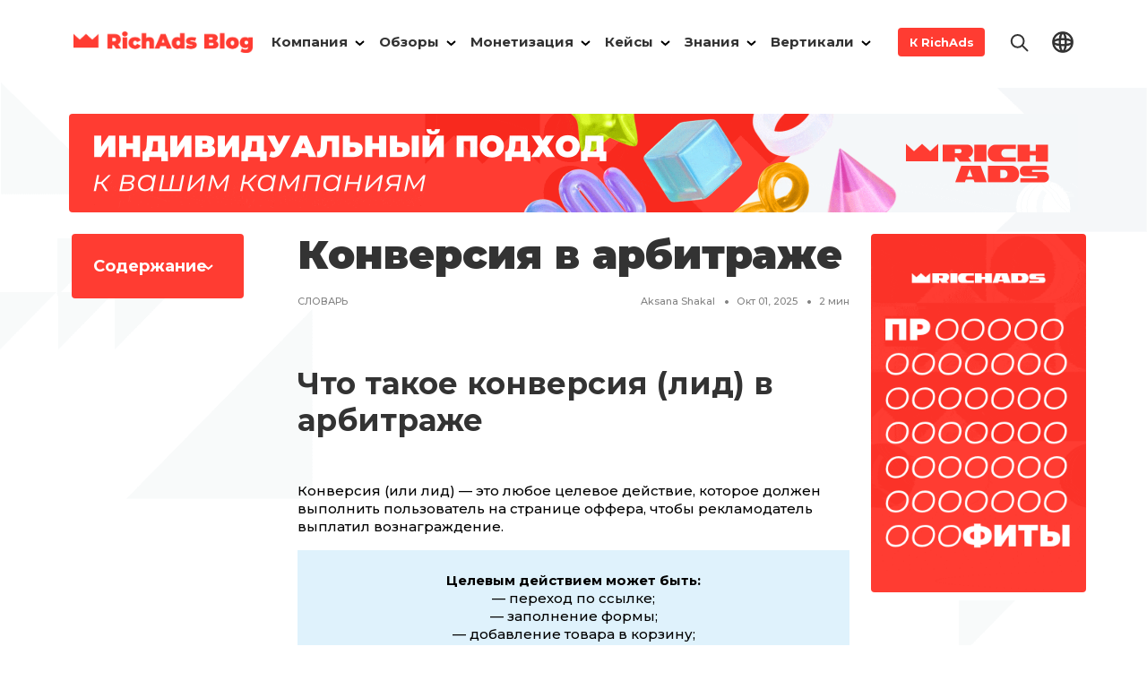

--- FILE ---
content_type: text/html; charset=UTF-8
request_url: https://richads.com/blog/ru/chto-takoe/konversiya/
body_size: 18038
content:
<!doctype html> 
<!--  Converted from HTML to WordPress with Pinegrow Web Editor. https://pinegrow.com  -->
<html lang="ru-RU"> 
    <head>
        <meta charset="UTF-8"> 
        <meta name="viewport" content="width=device-width, initial-scale=1">                   
        <link rel="icon" href="https://richads.com/blog/wp-content/themes/richads-theme/items/favicons/logo-crown.ico" sizes="any">
        <!-- 32×32 -->         
        <link rel="icon" href="https://richads.com/blog/wp-content/themes/richads-theme/items/favicons/logo-crown.svg" type="image/svg+xml"> 
        <link rel="apple-touch-icon" href="https://richads.com/blog/wp-content/themes/richads-theme/items/favicons/logo-crown-apple.png">
        <!-- 180×180 -->         
        <link rel="manifest" href="https://richads.com/blog/wp-content/themes/richads-theme/items/favicons/manifest.webmanifest">
        <meta http-equiv="X-UA-Compatible" content="IE=edge"/>
        <link rel="pingback" href="https://richads.com/blog/xmlrpc.php">
        
        <meta name='robots' content='index, follow, max-image-preview:large, max-snippet:-1, max-video-preview:-1' />

<!-- Google Tag Manager for WordPress by gtm4wp.com -->
<script data-cfasync="false" data-pagespeed-no-defer>
	var gtm4wp_datalayer_name = "dataLayer";
	var dataLayer = dataLayer || [];
</script>
<!-- End Google Tag Manager for WordPress by gtm4wp.com -->
	<!-- This site is optimized with the Yoast SEO plugin v26.2 - https://yoast.com/wordpress/plugins/seo/ -->
	<title>Что такое конверсия в арбитраже трафика: значение, примеры &#8212; RichAds Blog</title>
	<meta name="description" content="Конверсия — это любое целевое действие, которое должен выполнить пользователь, чтобы рекламодатель выплатил вознаграждение. В арбитраже трафика показатели конверсии бывают разные. Как правило, отслеживают покупку, регистрацию или депозит." />
	<link rel="canonical" href="https://richads.com/blog/ru/chto-takoe/konversiya/" />
	<meta property="og:locale" content="ru_RU" />
	<meta property="og:type" content="article" />
	<meta property="og:title" content="Что такое конверсия в арбитраже трафика: значение, примеры &#8212; RichAds Blog" />
	<meta property="og:description" content="Конверсия — это любое целевое действие, которое должен выполнить пользователь, чтобы рекламодатель выплатил вознаграждение. В арбитраже трафика показатели конверсии бывают разные. Как правило, отслеживают покупку, регистрацию или депозит." />
	<meta property="og:url" content="https://richads.com/blog/ru/chto-takoe/konversiya/" />
	<meta property="og:site_name" content="RichAds Blog" />
	<meta property="article:publisher" content="https://www.facebook.com/richadscom" />
	<meta property="article:modified_time" content="2025-10-29T07:44:49+00:00" />
	<meta property="og:image" content="https://richads.com/blog/wp-content/uploads/2021/10/richads_logo1.jpg" />
	<meta property="og:image:width" content="900" />
	<meta property="og:image:height" content="600" />
	<meta property="og:image:type" content="image/jpeg" />
	<meta name="twitter:card" content="summary_large_image" />
	<meta name="twitter:label1" content="Примерное время для чтения" />
	<meta name="twitter:data1" content="2 минуты" />
	<script type="application/ld+json" class="yoast-schema-graph">{"@context":"https://schema.org","@graph":[{"@type":"WebPage","@id":"https://richads.com/blog/ru/chto-takoe/konversiya/","url":"https://richads.com/blog/ru/chto-takoe/konversiya/","name":"Что такое конверсия в арбитраже трафика: значение, примеры &#8212; RichAds Blog","isPartOf":{"@id":"/#website"},"datePublished":"2025-10-01T13:16:00+00:00","dateModified":"2025-10-29T07:44:49+00:00","description":"Конверсия — это любое целевое действие, которое должен выполнить пользователь, чтобы рекламодатель выплатил вознаграждение. В арбитраже трафика показатели конверсии бывают разные. Как правило, отслеживают покупку, регистрацию или депозит.","breadcrumb":{"@id":"https://richads.com/blog/ru/chto-takoe/konversiya/#breadcrumb"},"inLanguage":"ru-RU","potentialAction":[{"@type":"ReadAction","target":["https://richads.com/blog/ru/chto-takoe/konversiya/"]}]},{"@type":"BreadcrumbList","@id":"https://richads.com/blog/ru/chto-takoe/konversiya/#breadcrumb","itemListElement":[{"@type":"ListItem","position":1,"name":"На главную","item":"https://richads.com/blog/ru/"},{"@type":"ListItem","position":2,"name":"Словарь для аффилиатов и маркетологов","item":"https://richads.com/blog/ru/chto-takoe/"},{"@type":"ListItem","position":3,"name":"Конверсия в арбитраже"}]},{"@type":"WebSite","@id":"/#website","url":"/","name":"RichAds Blog","description":"All trends, tips, and e-books for advertisers and affiliate marketers","publisher":{"@id":"/#organization"},"potentialAction":[{"@type":"SearchAction","target":{"@type":"EntryPoint","urlTemplate":"/?s={search_term_string}"},"query-input":{"@type":"PropertyValueSpecification","valueRequired":true,"valueName":"search_term_string"}}],"inLanguage":"ru-RU"},{"@type":"Organization","@id":"/#organization","name":"RichAds Blog","url":"/","logo":{"@type":"ImageObject","inLanguage":"ru-RU","@id":"/#/schema/logo/image/","url":"","contentUrl":"","caption":"RichAds Blog"},"image":{"@id":"/#/schema/logo/image/"},"sameAs":["https://www.facebook.com/richadscom"]}]}</script>
	<!-- / Yoast SEO plugin. -->


<link rel="alternate" type="application/rss+xml" title="RichAds Blog &raquo; Лента" href="https://richads.com/blog/ru/feed/" />
<link rel="alternate" type="application/rss+xml" title="RichAds Blog &raquo; Лента комментариев" href="https://richads.com/blog/ru/comments/feed/" />
<link rel="alternate" title="oEmbed (JSON)" type="application/json+oembed" href="https://richads.com/blog/wp-json/oembed/1.0/embed?url=https%3A%2F%2Frichads.com%2Fblog%2Fru%2Fchto-takoe%2Fkonversiya%2F" />
<link rel="alternate" title="oEmbed (XML)" type="text/xml+oembed" href="https://richads.com/blog/wp-json/oembed/1.0/embed?url=https%3A%2F%2Frichads.com%2Fblog%2Fru%2Fchto-takoe%2Fkonversiya%2F&#038;format=xml" />
<style id='wp-img-auto-sizes-contain-inline-css' type='text/css'>
img:is([sizes=auto i],[sizes^="auto," i]){contain-intrinsic-size:3000px 1500px}
/*# sourceURL=wp-img-auto-sizes-contain-inline-css */
</style>
<style id='classic-theme-styles-inline-css' type='text/css'>
/*! This file is auto-generated */
.wp-block-button__link{color:#fff;background-color:#32373c;border-radius:9999px;box-shadow:none;text-decoration:none;padding:calc(.667em + 2px) calc(1.333em + 2px);font-size:1.125em}.wp-block-file__button{background:#32373c;color:#fff;text-decoration:none}
/*# sourceURL=/wp-includes/css/classic-themes.min.css */
</style>
<link rel='stylesheet' id='richads_theme-bootstrap-css' href='https://richads.com/blog/wp-content/themes/richads-theme/css/bootstrap.min.css' type='text/css' media='all' />
<link rel='stylesheet' id='richads_theme-style_new_2-css' href='https://richads.com/blog/wp-content/themes/richads-theme/style_new_2.css' type='text/css' media='all' />
<link rel='stylesheet' id='richads_theme-style-css' href='https://richads.com/blog/wp-content/themes/richads-theme/style.css' type='text/css' media='all' />
<link rel="https://api.w.org/" href="https://richads.com/blog/wp-json/" /><link rel="alternate" title="JSON" type="application/json" href="https://richads.com/blog/wp-json/wp/v2/pages/13880" /><link rel="EditURI" type="application/rsd+xml" title="RSD" href="https://richads.com/blog/xmlrpc.php?rsd" />
<meta name="generator" content="WordPress 6.9" />
<link rel='shortlink' href='https://richads.com/blog/?p=13880' />

		<!-- Google Tag Manager -->
		<script>(function(w,d,s,l,i){w[l]=w[l]||[];w[l].push({'gtm.start':new Date().getTime(),event:'gtm.js'});var f=d.getElementsByTagName(s)[0],j=d.createElement(s);j.async=true;j.src="https://sgtm.richads.com/2mcjuslbv.js?"+i;f.parentNode.insertBefore(j,f);})(window,document,'script','dataLayer','3cGr8U2=aWQ9R1RNLU5LUEo1VEY%3D&amp;page=1');</script>
		<!-- End Google Tag Manager -->
		
<!-- Google Tag Manager for WordPress by gtm4wp.com -->
<!-- GTM Container placement set to off -->
<script data-cfasync="false" data-pagespeed-no-defer>
	var dataLayer_content = {"pageTitle":"Что такое конверсия в арбитраже трафика: значение, примеры &#8212; RichAds Blog","pagePostType":"page","pagePostType2":"single-page","pageAttributes":["slovar"],"pagePostAuthorID":4,"pagePostDate":"01.10.2025","pagePostDateYear":2025,"pagePostDateMonth":10,"pagePostDateDay":1,"pagePostDateDayName":"Среда","pagePostDateHour":16,"pagePostDateMinute":16,"pagePostDateIso":"2025-10-01T16:16:00+03:00","pagePostDateUnix":1759335360};
	dataLayer.push( dataLayer_content );
</script>
<script data-cfasync="false" data-pagespeed-no-defer>
	console.warn && console.warn("[GTM4WP] Google Tag Manager container code placement set to OFF !!!");
	console.warn && console.warn("[GTM4WP] Data layer codes are active but GTM container must be loaded using custom coding !!!");
</script>
<!-- End Google Tag Manager for WordPress by gtm4wp.com --><noscript><style>.lazyload[data-src]{display:none !important;}</style></noscript><style>.lazyload{background-image:none !important;}.lazyload:before{background-image:none !important;}</style><link rel="icon" href="https://richads.com/blog/wp-content/uploads/2021/09/cropped-logo-crown-512-32x32.png" sizes="32x32" />
<link rel="icon" href="https://richads.com/blog/wp-content/uploads/2021/09/cropped-logo-crown-512-192x192.png" sizes="192x192" />
<link rel="apple-touch-icon" href="https://richads.com/blog/wp-content/uploads/2021/09/cropped-logo-crown-512-180x180.png" />
<meta name="msapplication-TileImage" content="https://richads.com/blog/wp-content/uploads/2021/09/cropped-logo-crown-512-270x270.png" />
    <style id='wp-block-heading-inline-css' type='text/css'>
h1:where(.wp-block-heading).has-background,h2:where(.wp-block-heading).has-background,h3:where(.wp-block-heading).has-background,h4:where(.wp-block-heading).has-background,h5:where(.wp-block-heading).has-background,h6:where(.wp-block-heading).has-background{padding:1.25em 2.375em}h1.has-text-align-left[style*=writing-mode]:where([style*=vertical-lr]),h1.has-text-align-right[style*=writing-mode]:where([style*=vertical-rl]),h2.has-text-align-left[style*=writing-mode]:where([style*=vertical-lr]),h2.has-text-align-right[style*=writing-mode]:where([style*=vertical-rl]),h3.has-text-align-left[style*=writing-mode]:where([style*=vertical-lr]),h3.has-text-align-right[style*=writing-mode]:where([style*=vertical-rl]),h4.has-text-align-left[style*=writing-mode]:where([style*=vertical-lr]),h4.has-text-align-right[style*=writing-mode]:where([style*=vertical-rl]),h5.has-text-align-left[style*=writing-mode]:where([style*=vertical-lr]),h5.has-text-align-right[style*=writing-mode]:where([style*=vertical-rl]),h6.has-text-align-left[style*=writing-mode]:where([style*=vertical-lr]),h6.has-text-align-right[style*=writing-mode]:where([style*=vertical-rl]){rotate:180deg}
/*# sourceURL=https://richads.com/blog/wp-includes/blocks/heading/style.min.css */
</style>
<style id='wp-block-list-inline-css' type='text/css'>
ol,ul{box-sizing:border-box}:root :where(.wp-block-list.has-background){padding:1.25em 2.375em}
/*# sourceURL=https://richads.com/blog/wp-includes/blocks/list/style.min.css */
</style>
<style id='wp-block-paragraph-inline-css' type='text/css'>
.is-small-text{font-size:.875em}.is-regular-text{font-size:1em}.is-large-text{font-size:2.25em}.is-larger-text{font-size:3em}.has-drop-cap:not(:focus):first-letter{float:left;font-size:8.4em;font-style:normal;font-weight:100;line-height:.68;margin:.05em .1em 0 0;text-transform:uppercase}body.rtl .has-drop-cap:not(:focus):first-letter{float:none;margin-left:.1em}p.has-drop-cap.has-background{overflow:hidden}:root :where(p.has-background){padding:1.25em 2.375em}:where(p.has-text-color:not(.has-link-color)) a{color:inherit}p.has-text-align-left[style*="writing-mode:vertical-lr"],p.has-text-align-right[style*="writing-mode:vertical-rl"]{rotate:180deg}
/*# sourceURL=https://richads.com/blog/wp-includes/blocks/paragraph/style.min.css */
</style>
<style id='wp-block-separator-inline-css' type='text/css'>
@charset "UTF-8";.wp-block-separator{border:none;border-top:2px solid}:root :where(.wp-block-separator.is-style-dots){height:auto;line-height:1;text-align:center}:root :where(.wp-block-separator.is-style-dots):before{color:currentColor;content:"···";font-family:serif;font-size:1.5em;letter-spacing:2em;padding-left:2em}.wp-block-separator.is-style-dots{background:none!important;border:none!important}
/*# sourceURL=https://richads.com/blog/wp-includes/blocks/separator/style.min.css */
</style>
<style id='global-styles-inline-css' type='text/css'>
:root{--wp--preset--aspect-ratio--square: 1;--wp--preset--aspect-ratio--4-3: 4/3;--wp--preset--aspect-ratio--3-4: 3/4;--wp--preset--aspect-ratio--3-2: 3/2;--wp--preset--aspect-ratio--2-3: 2/3;--wp--preset--aspect-ratio--16-9: 16/9;--wp--preset--aspect-ratio--9-16: 9/16;--wp--preset--color--black: #000000;--wp--preset--color--cyan-bluish-gray: #abb8c3;--wp--preset--color--white: #ffffff;--wp--preset--color--pale-pink: #f78da7;--wp--preset--color--vivid-red: #cf2e2e;--wp--preset--color--luminous-vivid-orange: #ff6900;--wp--preset--color--luminous-vivid-amber: #fcb900;--wp--preset--color--light-green-cyan: #7bdcb5;--wp--preset--color--vivid-green-cyan: #00d084;--wp--preset--color--pale-cyan-blue: #8ed1fc;--wp--preset--color--vivid-cyan-blue: #0693e3;--wp--preset--color--vivid-purple: #9b51e0;--wp--preset--gradient--vivid-cyan-blue-to-vivid-purple: linear-gradient(135deg,rgb(6,147,227) 0%,rgb(155,81,224) 100%);--wp--preset--gradient--light-green-cyan-to-vivid-green-cyan: linear-gradient(135deg,rgb(122,220,180) 0%,rgb(0,208,130) 100%);--wp--preset--gradient--luminous-vivid-amber-to-luminous-vivid-orange: linear-gradient(135deg,rgb(252,185,0) 0%,rgb(255,105,0) 100%);--wp--preset--gradient--luminous-vivid-orange-to-vivid-red: linear-gradient(135deg,rgb(255,105,0) 0%,rgb(207,46,46) 100%);--wp--preset--gradient--very-light-gray-to-cyan-bluish-gray: linear-gradient(135deg,rgb(238,238,238) 0%,rgb(169,184,195) 100%);--wp--preset--gradient--cool-to-warm-spectrum: linear-gradient(135deg,rgb(74,234,220) 0%,rgb(151,120,209) 20%,rgb(207,42,186) 40%,rgb(238,44,130) 60%,rgb(251,105,98) 80%,rgb(254,248,76) 100%);--wp--preset--gradient--blush-light-purple: linear-gradient(135deg,rgb(255,206,236) 0%,rgb(152,150,240) 100%);--wp--preset--gradient--blush-bordeaux: linear-gradient(135deg,rgb(254,205,165) 0%,rgb(254,45,45) 50%,rgb(107,0,62) 100%);--wp--preset--gradient--luminous-dusk: linear-gradient(135deg,rgb(255,203,112) 0%,rgb(199,81,192) 50%,rgb(65,88,208) 100%);--wp--preset--gradient--pale-ocean: linear-gradient(135deg,rgb(255,245,203) 0%,rgb(182,227,212) 50%,rgb(51,167,181) 100%);--wp--preset--gradient--electric-grass: linear-gradient(135deg,rgb(202,248,128) 0%,rgb(113,206,126) 100%);--wp--preset--gradient--midnight: linear-gradient(135deg,rgb(2,3,129) 0%,rgb(40,116,252) 100%);--wp--preset--font-size--small: 13px;--wp--preset--font-size--medium: 20px;--wp--preset--font-size--large: 36px;--wp--preset--font-size--x-large: 42px;--wp--preset--spacing--20: 0.44rem;--wp--preset--spacing--30: 0.67rem;--wp--preset--spacing--40: 1rem;--wp--preset--spacing--50: 1.5rem;--wp--preset--spacing--60: 2.25rem;--wp--preset--spacing--70: 3.38rem;--wp--preset--spacing--80: 5.06rem;--wp--preset--shadow--natural: 6px 6px 9px rgba(0, 0, 0, 0.2);--wp--preset--shadow--deep: 12px 12px 50px rgba(0, 0, 0, 0.4);--wp--preset--shadow--sharp: 6px 6px 0px rgba(0, 0, 0, 0.2);--wp--preset--shadow--outlined: 6px 6px 0px -3px rgb(255, 255, 255), 6px 6px rgb(0, 0, 0);--wp--preset--shadow--crisp: 6px 6px 0px rgb(0, 0, 0);}:where(.is-layout-flex){gap: 0.5em;}:where(.is-layout-grid){gap: 0.5em;}body .is-layout-flex{display: flex;}.is-layout-flex{flex-wrap: wrap;align-items: center;}.is-layout-flex > :is(*, div){margin: 0;}body .is-layout-grid{display: grid;}.is-layout-grid > :is(*, div){margin: 0;}:where(.wp-block-columns.is-layout-flex){gap: 2em;}:where(.wp-block-columns.is-layout-grid){gap: 2em;}:where(.wp-block-post-template.is-layout-flex){gap: 1.25em;}:where(.wp-block-post-template.is-layout-grid){gap: 1.25em;}.has-black-color{color: var(--wp--preset--color--black) !important;}.has-cyan-bluish-gray-color{color: var(--wp--preset--color--cyan-bluish-gray) !important;}.has-white-color{color: var(--wp--preset--color--white) !important;}.has-pale-pink-color{color: var(--wp--preset--color--pale-pink) !important;}.has-vivid-red-color{color: var(--wp--preset--color--vivid-red) !important;}.has-luminous-vivid-orange-color{color: var(--wp--preset--color--luminous-vivid-orange) !important;}.has-luminous-vivid-amber-color{color: var(--wp--preset--color--luminous-vivid-amber) !important;}.has-light-green-cyan-color{color: var(--wp--preset--color--light-green-cyan) !important;}.has-vivid-green-cyan-color{color: var(--wp--preset--color--vivid-green-cyan) !important;}.has-pale-cyan-blue-color{color: var(--wp--preset--color--pale-cyan-blue) !important;}.has-vivid-cyan-blue-color{color: var(--wp--preset--color--vivid-cyan-blue) !important;}.has-vivid-purple-color{color: var(--wp--preset--color--vivid-purple) !important;}.has-black-background-color{background-color: var(--wp--preset--color--black) !important;}.has-cyan-bluish-gray-background-color{background-color: var(--wp--preset--color--cyan-bluish-gray) !important;}.has-white-background-color{background-color: var(--wp--preset--color--white) !important;}.has-pale-pink-background-color{background-color: var(--wp--preset--color--pale-pink) !important;}.has-vivid-red-background-color{background-color: var(--wp--preset--color--vivid-red) !important;}.has-luminous-vivid-orange-background-color{background-color: var(--wp--preset--color--luminous-vivid-orange) !important;}.has-luminous-vivid-amber-background-color{background-color: var(--wp--preset--color--luminous-vivid-amber) !important;}.has-light-green-cyan-background-color{background-color: var(--wp--preset--color--light-green-cyan) !important;}.has-vivid-green-cyan-background-color{background-color: var(--wp--preset--color--vivid-green-cyan) !important;}.has-pale-cyan-blue-background-color{background-color: var(--wp--preset--color--pale-cyan-blue) !important;}.has-vivid-cyan-blue-background-color{background-color: var(--wp--preset--color--vivid-cyan-blue) !important;}.has-vivid-purple-background-color{background-color: var(--wp--preset--color--vivid-purple) !important;}.has-black-border-color{border-color: var(--wp--preset--color--black) !important;}.has-cyan-bluish-gray-border-color{border-color: var(--wp--preset--color--cyan-bluish-gray) !important;}.has-white-border-color{border-color: var(--wp--preset--color--white) !important;}.has-pale-pink-border-color{border-color: var(--wp--preset--color--pale-pink) !important;}.has-vivid-red-border-color{border-color: var(--wp--preset--color--vivid-red) !important;}.has-luminous-vivid-orange-border-color{border-color: var(--wp--preset--color--luminous-vivid-orange) !important;}.has-luminous-vivid-amber-border-color{border-color: var(--wp--preset--color--luminous-vivid-amber) !important;}.has-light-green-cyan-border-color{border-color: var(--wp--preset--color--light-green-cyan) !important;}.has-vivid-green-cyan-border-color{border-color: var(--wp--preset--color--vivid-green-cyan) !important;}.has-pale-cyan-blue-border-color{border-color: var(--wp--preset--color--pale-cyan-blue) !important;}.has-vivid-cyan-blue-border-color{border-color: var(--wp--preset--color--vivid-cyan-blue) !important;}.has-vivid-purple-border-color{border-color: var(--wp--preset--color--vivid-purple) !important;}.has-vivid-cyan-blue-to-vivid-purple-gradient-background{background: var(--wp--preset--gradient--vivid-cyan-blue-to-vivid-purple) !important;}.has-light-green-cyan-to-vivid-green-cyan-gradient-background{background: var(--wp--preset--gradient--light-green-cyan-to-vivid-green-cyan) !important;}.has-luminous-vivid-amber-to-luminous-vivid-orange-gradient-background{background: var(--wp--preset--gradient--luminous-vivid-amber-to-luminous-vivid-orange) !important;}.has-luminous-vivid-orange-to-vivid-red-gradient-background{background: var(--wp--preset--gradient--luminous-vivid-orange-to-vivid-red) !important;}.has-very-light-gray-to-cyan-bluish-gray-gradient-background{background: var(--wp--preset--gradient--very-light-gray-to-cyan-bluish-gray) !important;}.has-cool-to-warm-spectrum-gradient-background{background: var(--wp--preset--gradient--cool-to-warm-spectrum) !important;}.has-blush-light-purple-gradient-background{background: var(--wp--preset--gradient--blush-light-purple) !important;}.has-blush-bordeaux-gradient-background{background: var(--wp--preset--gradient--blush-bordeaux) !important;}.has-luminous-dusk-gradient-background{background: var(--wp--preset--gradient--luminous-dusk) !important;}.has-pale-ocean-gradient-background{background: var(--wp--preset--gradient--pale-ocean) !important;}.has-electric-grass-gradient-background{background: var(--wp--preset--gradient--electric-grass) !important;}.has-midnight-gradient-background{background: var(--wp--preset--gradient--midnight) !important;}.has-small-font-size{font-size: var(--wp--preset--font-size--small) !important;}.has-medium-font-size{font-size: var(--wp--preset--font-size--medium) !important;}.has-large-font-size{font-size: var(--wp--preset--font-size--large) !important;}.has-x-large-font-size{font-size: var(--wp--preset--font-size--x-large) !important;}
/*# sourceURL=global-styles-inline-css */
</style>
</head>
    <body class="wp-singular page-template page-template-default page-template-default-php page page-id-13880 page-child parent-pageid-12972 wp-theme-richads-theme">
        
        <header id="header">
            
            <nav class="navbar navbar-expand-lg navbar-padding">
                <div class="container">
                                        <a class="navbar-brand p-0 d-none d-lg-flex" href="https://richads.com/blog/ru/">
                        <img class="navbar-logo lazyload" src="[data-uri]" alt="" title="RichAds Blog"  height="30" data-src="https://richads.com/blog/wp-content/uploads/2023/02/RichAds-Blog.png" decoding="async" data-eio-rwidth="964" data-eio-rheight="113" /><noscript><img class="navbar-logo" src="https://richads.com/blog/wp-content/uploads/2023/02/RichAds-Blog.png" alt="" title="RichAds Blog"  height="30" data-eio="l" /></noscript>
                    </a>
                    
                    <button class="navbar-toggler" type="button" data-bs-toggle="collapse" data-bs-target="#navbarSupportedContent" aria-controls="navbarSupportedContent" aria-expanded="false" aria-label="Toggle navigation">
                        <span class="navbar-toggler-icon"></span>
                    </button>
                                        
                    <a class="navbar-brand p-0 d-block d-lg-none" href="https://richads.com/blog/ru/"><img src="[data-uri]" alt="" title="RichAds Blog"  height="21" data-src="https://richads.com/blog/wp-content/uploads/2023/02/RichAds-Blog.png" decoding="async" class="lazyload" data-eio-rwidth="964" data-eio-rheight="113" /><noscript><img src="https://richads.com/blog/wp-content/uploads/2023/02/RichAds-Blog.png" alt="" title="RichAds Blog"  height="21" data-eio="l" /></noscript></a>
                                        <div class="btn-group d-block d-lg-none dropstart">
                        <a class="menu-lang m-0" href="#" data-bs-toggle="dropdown" aria-expanded="false"><img src="[data-uri]" alt="" title="Frame" width="24" height="24" data-src="https://richads.com/blog/wp-content/uploads/2021/09/Frame.png" decoding="async" class="lazyload" data-eio-rwidth="82" data-eio-rheight="82" /><noscript><img src="https://richads.com/blog/wp-content/uploads/2021/09/Frame.png" alt="" title="Frame" width="24" height="24" data-eio="l" /></noscript></a>
                        <ul class="dropdown-menu lang-dropdown">
                            	<li class="lang-item lang-item-25 lang-item-en no-translation lang-item-first"><a lang="en-US" hreflang="en-US" href="https://richads.com/blog/">En</a></li>
	<li class="lang-item lang-item-28 lang-item-ru current-lang"><a lang="ru-RU" hreflang="ru-RU" href="https://richads.com/blog/ru/chto-takoe/konversiya/" aria-current="true">Ru</a></li>
                        </ul>
                    </div>
                    <div class="collapse navbar-collapse" id="navbarSupportedContent" style="position: relative;">
                        
                        <ul id="menu-header-ru" class="navbar-nav mr-auto" itemscope itemtype="http://www.schema.org/SiteNavigationElement"><li  id="menu-item-137" class="nav-item dropdown menu-item menu-item-type-custom menu-item-object-custom menu-item-has-children dropdown menu-item-137 nav-item"><a href="#" aria-haspopup="true" aria-expanded="false" class="dropdown-toggle nav-link" id="menu-item-dropdown-137" data-bs-toggle="dropdown"><span itemprop="name">Компания</span></a>
<ul class="dropdown-menu" aria-labelledby="menu-item-dropdown-137">
	<li  id="menu-item-58274" class="menu-item menu-item-type-post_type menu-item-object-page menu-item-58274 nav-item"><a itemprop="url" href="https://richads.com/blog/ru/o-nas/" class="dropdown-item"><span itemprop="name">О нас</span></a></li>
	<li  id="menu-item-4708" class="menu-item menu-item-type-post_type menu-item-object-page menu-item-4708 nav-item"><a itemprop="url" href="https://richads.com/blog/ru/frequently-asked-questions-2/" class="dropdown-item"><span itemprop="name">Часто задаваемые вопросы</span></a></li>
	<li  id="menu-item-32772" class="menu-item menu-item-type-taxonomy menu-item-object-category menu-item-32772 nav-item"><a itemprop="url" href="https://richads.com/blog/ru/category/fichi-richads/" class="dropdown-item"><span itemprop="name">Фичи RichAds</span></a></li>
	<li  id="menu-item-132" class="menu-item menu-item-type-taxonomy menu-item-object-category menu-item-132 nav-item"><a itemprop="url" href="https://richads.com/blog/ru/category/novosti-i-trendy/obnovleniya-richads/" class="dropdown-item"><span itemprop="name">Обновления RichAds</span></a></li>
	<li  id="menu-item-23781" class="menu-item menu-item-type-taxonomy menu-item-object-category menu-item-23781 nav-item"><a itemprop="url" href="https://richads.com/blog/ru/category/luchshie-geo-i-vertikali/" class="dropdown-item"><span itemprop="name">Лучшие гео и вертикали</span></a></li>
	<li  id="menu-item-34635" class="menu-item menu-item-type-post_type menu-item-object-page menu-item-34635 nav-item"><a itemprop="url" href="https://richads.com/blog/ru/offery-dlya-arbitrazhnikov/" class="dropdown-item"><span itemprop="name">Офферы для арбитражников</span></a></li>
</ul>
</li>
<li  id="menu-item-67844" class="menu-item menu-item-type-custom menu-item-object-custom menu-item-has-children dropdown menu-item-67844 nav-item"><a href="#" aria-haspopup="true" aria-expanded="false" class="dropdown-toggle nav-link" id="menu-item-dropdown-67844" data-bs-toggle="dropdown"><span itemprop="name">Обзоры</span></a>
<ul class="dropdown-menu" aria-labelledby="menu-item-dropdown-67844">
	<li  id="menu-item-67846" class="menu-item menu-item-type-custom menu-item-object-custom menu-item-67846 nav-item"><a itemprop="url" href="/blog/ru/tag/obzory-partnerskih-programm-i-setej/" class="dropdown-item"><span itemprop="name">Партнерские программы</span></a></li>
	<li  id="menu-item-67847" class="menu-item menu-item-type-custom menu-item-object-custom menu-item-67847 nav-item"><a itemprop="url" href="/blog/ru/tag/obzory-platezhnyh-servisov/" class="dropdown-item"><span itemprop="name">Платежные сервисы</span></a></li>
	<li  id="menu-item-67848" class="menu-item menu-item-type-custom menu-item-object-custom menu-item-67848 nav-item"><a itemprop="url" href="/blog/ru/tag/obzory-arbitrazhnyh-tulzov/" class="dropdown-item"><span itemprop="name">Другие инструменты</span></a></li>
</ul>
</li>
<li  id="menu-item-65666" class="menu-item menu-item-type-custom menu-item-object-custom menu-item-has-children dropdown menu-item-65666 nav-item"><a href="#" aria-haspopup="true" aria-expanded="false" class="dropdown-toggle nav-link" id="menu-item-dropdown-65666" data-bs-toggle="dropdown"><span itemprop="name">Монетизация</span></a>
<ul class="dropdown-menu" aria-labelledby="menu-item-dropdown-65666">
	<li  id="menu-item-65667" class="menu-item menu-item-type-taxonomy menu-item-object-post_tag menu-item-65667 nav-item"><a itemprop="url" href="https://richads.com/blog/ru/tag/monetizaciya_obshhee/" class="dropdown-item"><span itemprop="name">Общая информация</span></a></li>
	<li  id="menu-item-65668" class="menu-item menu-item-type-taxonomy menu-item-object-post_tag menu-item-65668 nav-item"><a itemprop="url" href="https://richads.com/blog/ru/tag/monetizaciya_tg/" class="dropdown-item"><span itemprop="name">Telegram</span></a></li>
	<li  id="menu-item-65669" class="menu-item menu-item-type-taxonomy menu-item-object-post_tag menu-item-65669 nav-item"><a itemprop="url" href="https://richads.com/blog/ru/tag/monetizaciya_pushi/" class="dropdown-item"><span itemprop="name">Пуши</span></a></li>
	<li  id="menu-item-65670" class="menu-item menu-item-type-taxonomy menu-item-object-post_tag menu-item-65670 nav-item"><a itemprop="url" href="https://richads.com/blog/ru/tag/monetizaciya_search-arbitrazh/" class="dropdown-item"><span itemprop="name">Поисковый арбитраж</span></a></li>
</ul>
</li>
<li  id="menu-item-63920" class="menu-item menu-item-type-custom menu-item-object-custom menu-item-has-children dropdown menu-item-63920 nav-item"><a href="https://richads.com/blog/ru/kejsy/" aria-haspopup="true" aria-expanded="false" class="dropdown-toggle nav-link" id="menu-item-dropdown-63920" data-bs-toggle="dropdown"><span itemprop="name">Кейсы</span></a>
<ul class="dropdown-menu" aria-labelledby="menu-item-dropdown-63920">
	<li  id="menu-item-63961" class="menu-item menu-item-type-custom menu-item-object-custom menu-item-63961 nav-item"><a itemprop="url" href="https://richads.com/blog/ru/kejsy/" class="dropdown-item"><span itemprop="name">Все кейсы</span></a></li>
	<li  id="menu-item-63960" class="menu-item menu-item-type-custom menu-item-object-custom menu-item-63960 nav-item"><a itemprop="url" href="https://richads.com/blog/ru/kejsy/telegram/" class="dropdown-item"><span itemprop="name">На telegram ads</span></a></li>
	<li  id="menu-item-63889" class="menu-item menu-item-type-custom menu-item-object-custom menu-item-63889 nav-item"><a itemprop="url" href="https://richads.com/blog/ru/kejsy/push/" class="dropdown-item"><span itemprop="name">На пушах</span></a></li>
	<li  id="menu-item-63890" class="menu-item menu-item-type-custom menu-item-object-custom menu-item-63890 nav-item"><a itemprop="url" href="https://richads.com/blog/ru/kejsy/pop/" class="dropdown-item"><span itemprop="name">На попсах</span></a></li>
	<li  id="menu-item-63891" class="menu-item menu-item-type-custom menu-item-object-custom menu-item-63891 nav-item"><a itemprop="url" href="https://richads.com/blog/ru/kejsy/gambling/" class="dropdown-item"><span itemprop="name">Гемблинг</span></a></li>
	<li  id="menu-item-63892" class="menu-item menu-item-type-custom menu-item-object-custom menu-item-63892 nav-item"><a itemprop="url" href="https://richads.com/blog/ru/kejsy/dating/" class="dropdown-item"><span itemprop="name">Дейтинг</span></a></li>
	<li  id="menu-item-63893" class="menu-item menu-item-type-custom menu-item-object-custom menu-item-63893 nav-item"><a itemprop="url" href="https://richads.com/blog/ru/kejsy/mobilnyj/" class="dropdown-item"><span itemprop="name">Мобильный траф</span></a></li>
	<li  id="menu-item-63894" class="menu-item menu-item-type-custom menu-item-object-custom menu-item-63894 nav-item"><a itemprop="url" href="https://richads.com/blog/ru/kejsy/antivirusy-i-utility/" class="dropdown-item"><span itemprop="name">Антивирусы</span></a></li>
	<li  id="menu-item-72022" class="menu-item menu-item-type-custom menu-item-object-custom menu-item-72022 nav-item"><a itemprop="url" href="https://richads.com/blog/ru/kejsy/trejding-i-finansy/" class="dropdown-item"><span itemprop="name">Финансы</span></a></li>
</ul>
</li>
<li  id="menu-item-134" class="nav-item dropdown menu-item menu-item-type-custom menu-item-object-custom menu-item-has-children dropdown menu-item-134 nav-item"><a href="#" aria-haspopup="true" aria-expanded="false" class="dropdown-toggle nav-link" id="menu-item-dropdown-134" data-bs-toggle="dropdown"><span itemprop="name">Знания</span></a>
<ul class="dropdown-menu" aria-labelledby="menu-item-dropdown-134">
	<li  id="menu-item-26806" class="menu-item menu-item-type-taxonomy menu-item-object-category menu-item-26806 nav-item"><a itemprop="url" href="https://richads.com/blog/ru/category/obuchenie/vebinary/" class="dropdown-item"><span itemprop="name">Вебинары</span></a></li>
	<li  id="menu-item-12955" class="menu-item menu-item-type-taxonomy menu-item-object-category menu-item-12955 nav-item"><a itemprop="url" href="https://richads.com/blog/ru/category/elektronnaya-kniga/" class="dropdown-item"><span itemprop="name">Электронные книги</span></a></li>
	<li  id="menu-item-13065" class="menu-item menu-item-type-post_type menu-item-object-page current-page-ancestor menu-item-13065 nav-item"><a itemprop="url" href="https://richads.com/blog/ru/chto-takoe/" class="dropdown-item"><span itemprop="name">Словарь для аффилиатов и маркетологов</span></a></li>
	<li  id="menu-item-26267" class="menu-item menu-item-type-taxonomy menu-item-object-category menu-item-26267 nav-item"><a itemprop="url" href="https://richads.com/blog/ru/category/kak-nastroit-treker/" class="dropdown-item"><span itemprop="name">Как настроить трекер</span></a></li>
</ul>
</li>
<li  id="menu-item-33069" class="menu-item menu-item-type-taxonomy menu-item-object-category menu-item-has-children dropdown menu-item-33069 nav-item"><a href="https://richads.com/blog/ru/category/luchshie-geo-i-vertikali/" aria-haspopup="true" aria-expanded="false" class="dropdown-toggle nav-link" id="menu-item-dropdown-33069" data-bs-toggle="dropdown"><span itemprop="name">Вертикали</span></a>
<ul class="dropdown-menu" aria-labelledby="menu-item-dropdown-33069">
	<li  id="menu-item-33077" class="menu-item menu-item-type-post_type menu-item-object-page menu-item-33077 nav-item"><a itemprop="url" href="https://richads.com/blog/ru/gembling/" class="dropdown-item"><span itemprop="name">Гемблинг</span></a></li>
	<li  id="menu-item-33081" class="menu-item menu-item-type-post_type menu-item-object-page menu-item-33081 nav-item"><a itemprop="url" href="https://richads.com/blog/ru/betting/" class="dropdown-item"><span itemprop="name">Беттинг</span></a></li>
	<li  id="menu-item-33085" class="menu-item menu-item-type-post_type menu-item-object-page menu-item-33085 nav-item"><a itemprop="url" href="https://richads.com/blog/ru/dejting/" class="dropdown-item"><span itemprop="name">Дейтинг</span></a></li>
	<li  id="menu-item-33089" class="menu-item menu-item-type-post_type menu-item-object-page menu-item-33089 nav-item"><a itemprop="url" href="https://richads.com/blog/ru/antivirusy-i-vpn/" class="dropdown-item"><span itemprop="name">Антивирусы и VPN</span></a></li>
	<li  id="menu-item-71799" class="menu-item menu-item-type-post_type menu-item-object-page menu-item-71799 nav-item"><a itemprop="url" href="https://richads.com/blog/ru/tovarka/" class="dropdown-item"><span itemprop="name">Товарка</span></a></li>
	<li  id="menu-item-60249" class="menu-item menu-item-type-post_type menu-item-object-page menu-item-60249 nav-item"><a itemprop="url" href="https://richads.com/blog/ru/finansy/" class="dropdown-item"><span itemprop="name">Финансы</span></a></li>
	<li  id="menu-item-33092" class="menu-item menu-item-type-post_type menu-item-object-page menu-item-33092 nav-item"><a itemprop="url" href="https://richads.com/blog/ru/nutra/" class="dropdown-item"><span itemprop="name">Нутра</span></a></li>
	<li  id="menu-item-33097" class="menu-item menu-item-type-post_type menu-item-object-page menu-item-33097 nav-item"><a itemprop="url" href="https://richads.com/blog/ru/svispstejki/" class="dropdown-item"><span itemprop="name">Свипстейки</span></a></li>
</ul>
</li>
</ul>
                        <a class="menu-button d-none d-lg-block" href="https://richads.com/ru/" target="_blank" style="margin: 0px 25px 0 10px;">К RichAds</a>
                        <div class="wrapper-search d-none d-lg-block">
                            <a data-bs-toggle="modal" href="#modalSearch" role="button"><span class="fa fa-search"></span></a>
                        </div>
                        <div class="btn-group d-none d-lg-block">
                            <a class="menu-lang" href="#" data-bs-toggle="dropdown" aria-expanded="false"><img src="[data-uri]" alt="" title="Frame" width="24" height="24" data-src="https://richads.com/blog/wp-content/uploads/2021/09/Frame.png" decoding="async" class="lazyload" data-eio-rwidth="82" data-eio-rheight="82" /><noscript><img src="https://richads.com/blog/wp-content/uploads/2021/09/Frame.png" alt="" title="Frame" width="24" height="24" data-eio="l" /></noscript></a>
                            <ul class="dropdown-menu lang-dropdown">
                                	<li class="lang-item lang-item-25 lang-item-en no-translation lang-item-first"><a lang="en-US" hreflang="en-US" href="https://richads.com/blog/">En</a></li>
	<li class="lang-item lang-item-28 lang-item-ru current-lang"><a lang="ru-RU" hreflang="ru-RU" href="https://richads.com/blog/ru/chto-takoe/konversiya/" aria-current="true">Ru</a></li>
                            </ul>
                        </div>

                        <div class="d-block d-lg-none bottom-header-mob">


                            <form role="search" method="get" class="search-form" action="https://richads.com/blog/ru/">
				<label>
					<span class="screen-reader-text">Найти:</span>
					<input type="search" class="search-field" placeholder="Поиск&hellip;" value="" name="s" />
				</label>
				<input type="submit" class="search-submit" value="Поиск" />
			</form>                            <a class="menu-button " href="https://richads.com/ru/" target="_blank" style="margin-bottom: 24px!important;" style="margin: 0px 30px 24px 17px;margin-bottom: 24px!important;">К RichAds</a>
                            <ul class="social-header">
                                                                                                            <li><a href="https://www.facebook.com/richadscom" class="fa fa-facebook" target="_blank" rel="nofollow"></a></li>
                                        <li><a href="https://www.instagram.com/richads_platform" class="fa fa-instagram" target="_blank" rel="nofollow"></a></li>
                                        <li><a href="https://www.linkedin.com/company/richadscom" class="fa fa-linkedin" target="_blank" rel="nofollow"></a></li>
                                        <li><a href="https://t.me/richads_EN" class="fa fa-telegram" target="_blank" rel="nofollow"></a></li>
                                        <li><a href="https://www.youtube.com/channel/UC0X2vaxn62M-U6pqzZnmrcA" class="fa fa-youtube" target="_blank" rel="nofollow"></a></li>
                                                                                                </ul>
                            <p><a href="mailto:hello@richads.com" class="email-footer">hello@richads.com</a></p>
                            
                        </div>

                    </div>
                </div>
            </nav>
        </header>    
    <main class="main">
        <div class="container-fluid">

            <!-- BEGIN Main banner -->                          
            
<!-- BEGIN Main mobile banner -->
	<div class="d-sm-none main-banner main-banner-mobile mb-4" data-lang="ru">
				<a href="https://my.richads.com/signup/?utm_source=richadsblog&#038;utm_medium=content&#038;utm_campaign=richcare&#038;utm_content=banner2" class="main-banner-mobile-link" target="_blank" rel="nofollow">
			<img class="w-100 h-auto rounded lazyload" src="[data-uri]" alt="" data-src="https://richads.com/blog/wp-content/uploads/2025/12/Richads-top-banner-1-2x-mobile-RU-GIF.gif" decoding="async" data-eio-rwidth="1152" data-eio-rheight="220" /><noscript><img class="w-100 h-auto rounded" src="https://richads.com/blog/wp-content/uploads/2025/12/Richads-top-banner-1-2x-mobile-RU-GIF.gif" alt="" data-eio="l" /></noscript>
		</a> 
	</div>
<!-- END Main mobile banner -->

<!-- BEGIN Main mobile banner A/B test -->
	
		
			
				<!-- BEGIN Banner A -->
								<!-- END Banner A -->

			
		
	<!-- END Main mobile banner A/B test -->

<!-- BEGIN Main mobile banner A/B test RU -->
	
		
	<!-- END Main mobile banner A/B test RU -->

<!-- BEGIN Main desktop banner -->
	<div class="d-none d-sm-block main-banner main-banner-desktop mb-4 rounded" data-lang="ru">
				<a href="https://my.richads.com/signup/?utm_source=richadsblog&#038;utm_medium=content&#038;utm_campaign=richcare&#038;utm_content=banner2"  class="main-banner-desktop-link" target="_blank" rel="nofollow">
			<img class="w-100 h-auto rounded lazyload" src="[data-uri]" alt="" data-src="https://richads.com/blog/wp-content/uploads/2025/12/Richads-top-banner-desktop-1-2x-RU-GIF.gif" decoding="async" data-eio-rwidth="2252" data-eio-rheight="220" /><noscript><img class="w-100 h-auto rounded" src="https://richads.com/blog/wp-content/uploads/2025/12/Richads-top-banner-desktop-1-2x-RU-GIF.gif" alt="" data-eio="l" /></noscript>
		</a> 
	</div>
<!-- END Main desktop banner -->

<!-- BEGIN Main desktop banner A/B test -->
	
		
			
				<!-- BEGIN Banner A -->
								<!-- END Banner A -->

			
		
	<!-- END Main desktop banner A/B test -->

<!-- BEGIN Main desktop banner A/B test RU -->
	
		
	<!-- END Main desktop banner A/B test RU -->            <!-- END Main banner -->

            <div class="row">
                <div class="col-xl-3 d-none d-xl-block" style="padding: 0 48px 0 80px;">
                    <button class="table-content-btn" type="button" data-bs-toggle="collapse" data-bs-target="#collapseTableContent" aria-expanded="false" aria-controls="collapseTableContent">
                        Содержание                    </button>
                    <div class="collapse collapseTableContent" id="collapseTableContent" data-bs-parent="#collapseTableContent">
                        <div class="single-table-content">
                    
                        </div>
                    </div>
                </div>
                <div class="col-xl-6 single-blog">
                    
                    
                    <!-- BEGIN Sidebar banner mobile -->                          
                    
	<!-- BEGIN Sidebar mobile banner -->
				<!--noindex-->
		<div class="d-sm-none sidebar-banner sidebar-banner-mobile banner-responsive" data-lang="ru">
						<a href="https://my.richads.com/signup/?utm_source=richadsblog&#038;utm_medium=content&#038;utm_campaign=revshare&#038;utm_content=banner2" class="sidebar-banner-mobile-link" target="_blank" rel="nofollow">
				<img src="[data-uri]" alt="" data-src="https://richads.com/blog/wp-content/uploads/2025/12/Richads-side-banner-mobile-1-2x-RU-GIF.gif" decoding="async" class="lazyload" data-eio-rwidth="750" data-eio-rheight="625" /><noscript><img src="https://richads.com/blog/wp-content/uploads/2025/12/Richads-side-banner-mobile-1-2x-RU-GIF.gif" alt="" data-eio="l" /></noscript>
			</a> 
		</div>
		<!--/noindex-->
		<!-- END Sidebar mobile banner -->

	<!-- BEGIN Sidebar mobile banner A/B test -->
			
			
				<!-- END Sidebar mobile banner A/B test -->

	<!-- BEGIN Sidebar mobile banner A/B test RU -->
			
			
				<!-- END Sidebar mobile banner A/B test RU -->

                    <!-- END Sidebar banner mobile --> 
                    
                    <div class="single-title">
                        <h1>Конверсия в арбитраже</h1>
                    </div>
                    <div class="cat-publicate-container">
                        <div class="row">
                            <div class="col-md-6">
                                <div class="cpc-tags">
                                        <ul>
        <li><a href="https://richads.com/blog/ru/tag/slovar/">СЛОВАРЬ</a></li>    </ul>
                                </div>
                            </div>
                            <div class="col-md-6 text-end">
                                <div class="cpc-publicate">
                                    
<ul>
    <li><a href="https://richads.com/blog/ru/author/aksana-shakal/">Aksana Shakal</a></li>
    <li><time datetime="2025-10-01T16:16:00+03:00" class="no-hover">Окт 01, 2025</time></li>
    <li><a href="#" class="no-hover">
            <span class="span-reading-time rt-reading-time"><span class="rt-label rt-prefix"></span> <span class="rt-time"> 2</span> <span class="rt-label rt-postfix">мин</span></span>        </a></li>
</ul>                                </div>
                            </div>
                        </div>
                    </div>
                                                            <div class="d-block d-xl-none table-content-mobile">
                        <button class="table-content-btn" type="button" data-bs-toggle="collapse" data-bs-target="#collapseTableContentMobile" aria-expanded="false" aria-controls="collapseTableContentMobile">
                            Содержание                        </button>
                        <div class="collapse collapseTableContent" id="collapseTableContentMobile">
                            <div class="single-table-content">
                        </div>
                    </div>
                    
                    </div>
                    <div class="lead-paragraph">
                                            </div>
                    <div class="single-content">

                        <!-- banner post RU-->
					    
<div class="post-banner-container">
	<!-- BEGIN Post mobile banner -->
				<div class="d-sm-none post-banner post-banner-mobile" data-lang="ru">
						<a href="https://richads.com/telegram_ads/?utm_source=richads_blog&#038;utm_medium=pr&#038;utm_campaign=tgads&#038;utm_content=banner2" class="post-banner-mobile-link" target="_blank" rel="nofollow">
				<img class="w-100 h-auto rounded lazyload" src="[data-uri]" alt="" data-src="https://richads.com/blog/wp-content/uploads/2024/09/Rich-mobile-1-ru-1.jpg" decoding="async" data-eio-rwidth="750" data-eio-rheight="625" /><noscript><img class="w-100 h-auto rounded" src="https://richads.com/blog/wp-content/uploads/2024/09/Rich-mobile-1-ru-1.jpg" alt="" data-eio="l" /></noscript>
			</a> 
		</div>
		<!-- END Post mobile banner -->

	<!-- BEGIN Post mobile banner A/B test -->
			
			
				<!-- END Post mobile banner A/B test -->

	<!-- BEGIN Post mobile banner A/B test RU -->
			
			
				<!-- END Post mobile banner A/B test RU -->

	<!-- BEGIN Post desktop banner -->
				<div class="d-none d-sm-block post-banner post-banner-desktop rounded" data-lang="ru">
						<a href="https://richads.com/telegram_ads/?utm_source=richads_blog&#038;utm_medium=pr&#038;utm_campaign=tgads&#038;utm_content=banner2"  class="post-banner-desktop-link" target="_blank" rel="nofollow">
				<img class="w-100 h-auto rounded lazyload" src="[data-uri]" alt="" data-src="https://richads.com/blog/wp-content/uploads/2024/09/Richads-blog-933x91-ru-2x-1.png" decoding="async" data-eio-rwidth="1866" data-eio-rheight="182" /><noscript><img class="w-100 h-auto rounded" src="https://richads.com/blog/wp-content/uploads/2024/09/Richads-blog-933x91-ru-2x-1.png" alt="" data-eio="l" /></noscript>
			</a> 
		</div>
		<!-- END Post desktop banner -->

	<!-- BEGIN Post desktop banner A/B test -->
			
			
				<!-- END Post desktop banner A/B test -->

	<!-- BEGIN Post desktop banner A/B test RU -->
			
			
				<!-- END Post desktop banner A/B test RU -->
</div>
                        
                        
<h2 class="wp-block-heading has-text-align-center">Что такое конверсия (лид) в арбитраже</h2>



<p>Конверсия (или лид) — это любое целевое действие, которое должен выполнить пользователь на странице оффера, чтобы рекламодатель выплатил вознаграждение.</p>



<p class="has-text-align-center single-info-blue has-very-light-gray-background-color has-background"><strong>Целевым действием может быть:</strong><br>&#8212; переход по ссылке;<br>&#8212; заполнение формы;<br>&#8212; добавление товара в корзину;<br>&#8212; внесение депозита;<br>&#8212; покупка;<br>&#8212; подписка на рассылку;<br>&#8212; скачивание программы;<br>&#8212; заполнение профиля после регистрации и т.д.</p>



<p>Часто оффер подразумевает одно целевое действие. Но встречаются и более сложные схемы: предложение может содержать несколько целевых действий, за которые рекламодатель делает разные выплаты: чем сложнее действие, тем дороже оно будет оценено. Например, регистрация на сайте — это простое действие за небольшую цену, а заказ — сложное, и выплата будет выше.</p>



<p>В любом случае, конверсией будет считаться последнее действие. Если пользователь остановится на регистрации, это и будет конверсией, если дойдет до покупки — выплата будет производиться за покупку.</p>



<h2 class="wp-block-heading has-text-align-center">Разновидности конверсий </h2>



<p>Партнерские программы работают по разным принципам. Вот основные разновидности действий, за которые можно получить конверсии в арбитраже. </p>



<ul class="wp-block-list">
<li><strong>Процент от выручки (<a href="https://richads.com/blog/ru/chto-takoe/revenue-share-ili-revshare/" target="_blank" rel="noreferrer noopener">Revenue Share</a>)&nbsp;</strong>— вы зарабатываете процент с покупок;</li>



<li><strong>Плата за клик</strong>&nbsp;(<strong><a href="https://richads.com/blog/ru/chto-takoe/cpc-ili-cost-per-click/" target="_blank" rel="noreferrer noopener">Pay per Click</a></strong>) — вам платят в зависимости от того, сколько трафика направлено на сайт/продукт/услугу, которую вы продвигаете;</li>



<li><strong>Оплата за лида (<a href="https://richads.com/blog/ru/chto-takoe/cpl-ili-cost-per-lead/" target="_blank" rel="noreferrer noopener">Pay per Lead</a>)</strong>&nbsp;— вам платят фиксированную цену каждый раз, когда кто-то подписывается на рассылку, покупает что-то и т.д.;</li>



<li><strong>Плата за действие</strong>&nbsp;(<strong><a href="https://richads.com/blog/ru/chto-takoe/cpa-ili-cost-per-acquisition/" target="_blank" rel="noreferrer noopener">Pay per Action</a>)</strong>&nbsp;— вам платят фиксированную цену каждый раз, когда отправляемый вами пользователь выполняет определенное действие. Например, загружает приложение, записывается на консультацию и т.д.</li>
</ul>



<h2 class="wp-block-heading has-text-align-center">Зачем отслеживать conversion rate в арбитраже</h2><div class="banner-place"></div>



<p>Отслеживание конверсий позволяет увидеть подробную информацию об источниках конверсии. Можно узнать, с какого девайса, ОС, из какого именно источника, в какое время и день недели пришла конверсия.</p>



<p>Возможен ли успех без трекинга конверсий? Однозначный ответ: нет.</p>



<p>Все источники на разных офферах и гео конвертируются по разному, поэтому применить универсальное правило невозможно. Если вы не видите, откуда и какие конверсии получаете, какова их стоимость, вы не сможете провести оптимизацию. А выйти в плюс без оптимизации кампании могут разве что очень опытные и удачливые специалисты.</p>



<p class="has-text-align-left">Если вам нужен качественный трафик для арбитража трафика, запомните это название —<a href="https://richads.com/ru/"> RichAds</a>.</p>



<div class="form-link"><a class="typeform-share download" style="color: #ffffff!important;" href="https://richads.com/ru/" target="_blank" rel="noopener noreferrer" data-mode="popup" data-submit-close-delay="10">Запустить оффер на трафике RichAds</a></div>



<p class="has-text-align-center single-info-blue">RichAds это —<br>сетка для запуска рекламы в телеграм,<br>качественный пуш, инпейдж и попандер трафик,<br>источник нативной, доменной и баннерной рекламы,<br>цена на пуши идет от $0.005 (CPC), на попсы — от $0.5 (CPM),<br>доменный траф продается от $1.5 (CPM), нативка — $0.001 (CPC),<br>рекламная сеть с большими объемами доступного трафика в более чем 200 гео.</p>



<hr class="wp-block-separator has-css-opacity"/>



<p style="font-size:18px"><strong>Дополнительную информацию по теме можно найти здесь:</strong></p>



<ul class="wp-block-list">
<li><a href="https://richads.com/blog/ru/cpc-cpm-cpl-cpa-cpi-kakaya-model-luchshe/" target="_blank" rel="noreferrer noopener">CPC, CPM, CPL, CPA, CPI: Какая модель лучше</a></li>



<li><a href="https://richads.com/blog/ru/kak-vybrat-horoshij-gembling-offer-v-2021/">Как выбрать хороший гемблинг-оффер</a> (упоминается Revenue Share)</li>



<li><a href="https://richads.com/blog/ru/kak-lit-na-gembling-v-burzhe/">Как лить на гемблинг в бурже</a> (упоминается Revenue Share)</li>



<li><a href="https://richads.com/blog/ru/top-21-reklamnyh-setei-dlya-arbitrazhnikov/" target="_blank" rel="noreferrer noopener">Топ 21 рекламных сетей для арбитражников</a></li>
</ul>



<p><a href="https://richads.com/blog/ru/chto-takoe/">&lt;&lt; Назад на главную страницу словаря</a></p>
</h2>                    </div>
                                                <div class="author">
                                <div class="author__intro">
                                    <div class="author__image">
                                        <div class="author__icon">
                                            <img src="[data-uri]" alt="author-icon" data-src="https://richads.com/blog/wp-content/themes/richads-theme/images/backgrounds/logo-icon-with-border.svg" decoding="async" class="lazyload"><noscript><img src="https://richads.com/blog/wp-content/themes/richads-theme/images/backgrounds/logo-icon-with-border.svg" alt="author-icon" data-eio="l"></noscript>
                                        </div>
                                        <img alt='' src="[data-uri]"  class="avatar avatar-136 photo lazyload" height='136' width='136' decoding='async' data-src="https://richads.com/blog/wp-content/uploads/2024/03/aksana-shakal_avatar-136x136.jpg" data-srcset="https://richads.com/blog/wp-content/uploads/2024/03/aksana-shakal_avatar-272x272.jpg 2x" data-eio-rwidth="136" data-eio-rheight="136" /><noscript><img alt='' src='https://richads.com/blog/wp-content/uploads/2024/03/aksana-shakal_avatar-136x136.jpg' srcset='https://richads.com/blog/wp-content/uploads/2024/03/aksana-shakal_avatar-272x272.jpg 2x' class='avatar avatar-136 photo' height='136' width='136' decoding='async' data-eio="l" /></noscript>                                    </div>
                                    <div class="author__name">Aksana Shakal</div>
                                    <div class="author__background author__background-color">
                                        <img src="[data-uri]" alt="author-bg-1" data-src="https://richads.com/blog/wp-content/themes/richads-theme/images/backgrounds/author-background-color.svg" decoding="async" class="lazyload"><noscript><img src="https://richads.com/blog/wp-content/themes/richads-theme/images/backgrounds/author-background-color.svg" alt="author-bg-1" data-eio="l"></noscript>
                                    </div>
                                </div>
                                <div class="author__info">

                                                                            <a class="author__link" href="https://www.linkedin.com/in/aksana-shakal-296a27a4/" target="_blank">Linkedin</a>
                                                                        
                                    <div class="author__description">Аксана Шакаль уже более 5 лет работает в сфере партнерского маркетинга, сейчас возглавляет Отдел контента рекламной сети RichAds. В сферу ее профессиональных интересов входят SEO копирайтинг и арбитраж трафика. Аксана много пишет о работе с разными вертикалями (Гемблинг, Дейтинг, Нутра и других) и о проливе трафика через пуши, попандеры и нативку. В свободное время читает и любит смотреть интервью на Youtube.</div>
                                    <div class="author__background author__background-white">
                                        <img src="[data-uri]" alt="author-bg-2" data-src="https://richads.com/blog/wp-content/themes/richads-theme/images/backgrounds/author-background-white.svg" decoding="async" class="lazyload"><noscript><img src="https://richads.com/blog/wp-content/themes/richads-theme/images/backgrounds/author-background-white.svg" alt="author-bg-2" data-eio="l"></noscript>
                                    </div>
                                </div>
                            </div>

                                        </div>
                <div class="col-xl-3 d-none d-xl-block">
                    <!-- BEGIN Sidebar banner desktop -->                          
                    

	<!-- BEGIN Sidebar desktop banner -->
				<!--noindex-->
		<div class="sidebar-banner sidebar-banner-desktop sticky-active" data-lang="ru">
						<a href="https://my.richads.com/signup/?utm_source=richadsblog&#038;utm_medium=content&#038;utm_campaign=revshare&#038;utm_content=banner2"  class="sidebar-banner-desktop-link" target="_blank" rel="nofollow">
				<img src="[data-uri]" alt="" data-src="https://richads.com/blog/wp-content/uploads/2025/12/Richads-side-banner-desktop-1-2x-RU.gif" decoding="async" class="lazyload" data-eio-rwidth="600" data-eio-rheight="1000" /><noscript><img src="https://richads.com/blog/wp-content/uploads/2025/12/Richads-side-banner-desktop-1-2x-RU.gif" alt="" data-eio="l" /></noscript>
			</a> 
		</div>
		<!--/noindex-->
		<!-- END Sidebar desktop banner -->

	<!-- BEGIN Sidebar desktop banner A/B test -->
			
			
				<!-- END Sidebar desktop banner A/B test -->

	<!-- BEGIN Sidebar desktop banner A/B test RU -->
			
			
				<!-- END Sidebar desktop banner A/B test RU -->
                    <!-- END Sidebar banner desktop --> 
                </div>
            </div>
        </div>
    </main>

<footer>

    <div class="footer-desctop d-none d-xl-block">
        <div class="f-first-section">
            <div class="container">
                <div class="row">
                    <div class="col-md-6"><img src="[data-uri]" height="40" width="40" alt="richads" data-src="https://richads.com/blog/wp-content/themes/richads-theme/items/favicons/logo-crown-192.png" decoding="async" class="lazyload" data-eio-rwidth="192" data-eio-rheight="192" /><noscript><img src="https://richads.com/blog/wp-content/themes/richads-theme/items/favicons/logo-crown-192.png" height="40" width="40" alt="richads" data-eio="l" /></noscript></div>
                    <div class="col-md-5 text-end">
                        <div class="btn-group">
                            <a class="menu-lang" href="#" data-bs-toggle="dropdown" aria-expanded="false"><img src="[data-uri]" alt="language switch" data-src="https://richads.com/blog/wp-content/themes/richads-theme/items/icons/globe.svg" decoding="async" class="lazyload" /><noscript><img src="https://richads.com/blog/wp-content/themes/richads-theme/items/icons/globe.svg" alt="language switch" data-eio="l" /></noscript></a>
                            <ul class="dropdown-menu lang-dropdown" style="background-color: #fff;">
                                <li><a class="dropdown-item" href="#">ENG</a></li>
                                <li><a class="dropdown-item" href="#">RU</a></li>
                            </ul>
                        </div>
                    </div>
                </div>

                <div class="row pay-row">
                    <div class="partners visa">
                        <img src="[data-uri]" alt="visa" data-src="https://richads.com/blog/wp-content/themes/richads-theme/images/partners/visa.svg" decoding="async" class="lazyload" /><noscript><img src="https://richads.com/blog/wp-content/themes/richads-theme/images/partners/visa.svg" alt="visa" data-eio="l" /></noscript>
                    </div>
                    <div class="partners mastercard">
                        <img src="[data-uri]" alt="mastercard" data-src="https://richads.com/blog/wp-content/themes/richads-theme/images/partners/mastercard.svg" decoding="async" class="lazyload" /><noscript><img src="https://richads.com/blog/wp-content/themes/richads-theme/images/partners/mastercard.svg" alt="mastercard" data-eio="l" /></noscript>
                    </div>
                    <div class="partners wmtransfer">
                        <img src="[data-uri]" alt="wmtransfer" data-src="https://richads.com/blog/wp-content/themes/richads-theme/images/partners/wmtransfer.svg" decoding="async" class="lazyload" /><noscript><img src="https://richads.com/blog/wp-content/themes/richads-theme/images/partners/wmtransfer.svg" alt="wmtransfer" data-eio="l" /></noscript>
                    </div>
                    <div class="partners discover">
                        <img src="[data-uri]" alt="discover" data-src="https://richads.com/blog/wp-content/themes/richads-theme/images/partners/discover.svg" decoding="async" class="lazyload" /><noscript><img src="https://richads.com/blog/wp-content/themes/richads-theme/images/partners/discover.svg" alt="discover" data-eio="l" /></noscript>
                    </div>
                    <div class="partners paxum">
                        <img src="[data-uri]" alt="paxum" data-src="https://richads.com/blog/wp-content/themes/richads-theme/images/partners/paxum.svg" decoding="async" class="lazyload" /><noscript><img src="https://richads.com/blog/wp-content/themes/richads-theme/images/partners/paxum.svg" alt="paxum" data-eio="l" /></noscript>
                    </div>
                    <div class="partners capitalist">
                        <img src="[data-uri]" alt="capitalist" data-src="https://richads.com/blog/wp-content/themes/richads-theme/images/partners/capitalist.svg" decoding="async" class="lazyload" /><noscript><img src="https://richads.com/blog/wp-content/themes/richads-theme/images/partners/capitalist.svg" alt="capitalist" data-eio="l" /></noscript>
                    </div>
                    <div class="partners payoneer">
                        <img src="[data-uri]" alt="payoneer" data-src="https://richads.com/blog/wp-content/themes/richads-theme/images/partners/payoneer.svg" decoding="async" class="lazyload" /><noscript><img src="https://richads.com/blog/wp-content/themes/richads-theme/images/partners/payoneer.svg" alt="payoneer" data-eio="l" /></noscript>
                    </div>
                </div>
            </div>
        </div>

        <div class="container">

            <div class="f-second-section">
                <div class="row">
                    <div class="col-auto col-md-6 col-lg-5 col-xl-3">
                        <div class="fsc-one">
                            <p class="fsc-one__p-bold">R&D office</p>
                            <p>RICHADS LTD

Legal address: 51, Griva Digeni, 
ATHINEON COURT Office: 202, 
Paphos 8047, Cyprus</p>
                        </div>
                    </div>
                    <div class="col-auto col-md-6 col-lg-5 col-xl-5">
                        <div class="fsc-two">
                            <p class="fsc-two__p-bold">Contacts</p>
                            <ul>
                                                                                                            <li><a href="https://www.facebook.com/richadscom" class="fa fa-facebook" target="_blank" rel="nofollow"></a></li>
                                        <li><a href="https://www.instagram.com/richads_platform" class="fa fa-instagram" target="_blank" rel="nofollow"></a></li>
                                        <li><a href="https://www.linkedin.com/company/richadscom" class="fa fa-linkedin" target="_blank" rel="nofollow"></a></li>

                                                                                    <li><a href="https://t.me/richads_EN" class="fa fa-telegram" target="_blank" rel="nofollow"></a></li>
                                                                                <li><a href="https://www.youtube.com/channel/UC0X2vaxn62M-U6pqzZnmrcA" class="fa fa-youtube" target="_blank" rel="nofollow"></a></li>
                                                                                                </ul>
                            <p>E-mail: <a href="mailto:hello@richads.com" class="email-footer">hello@richads.com</a></p>
                            <p>Telegram: <a href="https://t.me/pr_richads" target="_blank" class="telegram-footer">@pr_richads</a></p>
                        </div>

                    </div>
                </div>
            </div>

            <div class="f-third-section fr-mob">
                                    <div class="footer__bottom">
                        <div class="bottom__grid">
                            <div class="bottom__item">
                                <a href="https://richpush.com/privacypolicy/" target="_blank" class="bottom__link">Политика конфиденциальности</a>
                               
                                <a href="https://richads.com/rulesofservice/" target="_blank" class="bottom__link">Правила предоставления услуг</a>
                                <a href="https://richads.com/termsofservice/" target="_blank" class="bottom__link">Условия предоставления услуг</a>
                            </div>
                            <div class="bottom__item">
                                <a href="https://richads.com/RichAds_Formats.pdf" target="_blank" class="bottom__link">Форматы</a>
                                <a href="https://richads.com/blog/push-notification-advertising/" target="_blank" class="bottom__link">Push Ads</a>
                                <a href="https://richads.com/ru/telegram_ads/" target="_blank" class="bottom__link">Telegram Ads</a>
                                <a href="https://richads.com/publishers/" target="_blank" class="bottom__link">Для паблишеров</a>
                            </div>
                            <div class="bottom__item">
                                <a href="https://richads.com/mediakit_ru.pdf" target="_blank" class="bottom__link">Медиакит</a>
                                <a href="https://richads.com/blog/wp-content/uploads/2025/05/Terms-of-Service-for-Advertising-on-RichAds.pdf" target="_blank" class="bottom__link">Условия предоставления рекламы</a>
                            </div>
                        </div>
                        <div class="footer__copyright">
                            ©2025 RichAds, All Rights Reserved
                        </div>
                    </div>
                            </div>
        </div>
    </div>

    <div class="footer-tablet d-none d-md-block d-xl-none">

        <div class="f-first-section ms-0 me-0">
            <div class="container-fluid">
                <div class="row">
                    <div class="col-md-6">
                        <div class="fsc-one">
                            <p class="fsc-one__p-bold">R&D office</p>
                            <p>RICHADS LTD

Legal address: 51, Griva Digeni, 
ATHINEON COURT Office: 202, 
Paphos 8047, Cyprus</p>
                        </div>
                    </div>

                    <div class="col-md-6">
                        <div class="fsc-two">
                            <p class="fsc-two__p-bold">Contacts</p>
                            <ul>
                                                                                                            <li><a href="https://www.facebook.com/richadscom" class="fa fa-facebook" target="_blank" rel="nofollow"></a></li>
                                        <li><a href="https://www.instagram.com/richads_platform" class="fa fa-instagram" target="_blank" rel="nofollow"></a></li>
                                        <li><a href="https://www.linkedin.com/company/richadscom" class="fa fa-linkedin" target="_blank" rel="nofollow"></a></li>
                                        <li><a href="https://t.me/richads_EN" class="fa fa-telegram" target="_blank" rel="nofollow"></a></li>
                                        <li><a href="https://www.youtube.com/channel/UC0X2vaxn62M-U6pqzZnmrcA" class="fa fa-youtube" target="_blank" rel="nofollow"></a></li>
                                                                                                </ul>
                            <p>E-mail: <a href="mailto:hello@richads.com" class="email-footer">hello@richads.com</a></p>
                            <p>Telegram: <a href="https://t.me/pr_richads" target="_blank" class="telegram-footer">@pr_richads</a></p>
                        </div>
                    </div>

                    <div class="col-12 d-flex partners-tablet-wrap align-self-center">
                        <div class="partners-tablet visa">
                            <img src="[data-uri]" alt="visa" data-src="https://richads.com/blog/wp-content/themes/richads-theme/images/partners/visa.svg" decoding="async" class="lazyload" /><noscript><img src="https://richads.com/blog/wp-content/themes/richads-theme/images/partners/visa.svg" alt="visa" data-eio="l" /></noscript>
                        </div>
                        <div class="partners-tablet mastercard">
                            <img src="[data-uri]" alt="mastercard" data-src="https://richads.com/blog/wp-content/themes/richads-theme/images/partners/mastercard.svg" decoding="async" class="lazyload" /><noscript><img src="https://richads.com/blog/wp-content/themes/richads-theme/images/partners/mastercard.svg" alt="mastercard" data-eio="l" /></noscript>
                        </div>
                        <div class="partners-tablet wmtransfer">
                            <img src="[data-uri]" alt="wmtransfer" data-src="https://richads.com/blog/wp-content/themes/richads-theme/images/partners/wmtransfer.svg" decoding="async" class="lazyload" /><noscript><img src="https://richads.com/blog/wp-content/themes/richads-theme/images/partners/wmtransfer.svg" alt="wmtransfer" data-eio="l" /></noscript>
                        </div>
                        <div class="partners-tablet discover">
                            <img src="[data-uri]" alt="discover" data-src="https://richads.com/blog/wp-content/themes/richads-theme/images/partners/discover.svg" decoding="async" class="lazyload" /><noscript><img src="https://richads.com/blog/wp-content/themes/richads-theme/images/partners/discover.svg" alt="discover" data-eio="l" /></noscript>
                        </div>
                        <div class="partners-tablet paxum">
                            <img src="[data-uri]" alt="paxum" data-src="https://richads.com/blog/wp-content/themes/richads-theme/images/partners/paxum.svg" decoding="async" class="lazyload" /><noscript><img src="https://richads.com/blog/wp-content/themes/richads-theme/images/partners/paxum.svg" alt="paxum" data-eio="l" /></noscript>
                        </div>
                        <div class="partners-tablet capitalist">
                            <img src="[data-uri]" alt="capitalist" data-src="https://richads.com/blog/wp-content/themes/richads-theme/images/partners/capitalist.svg" decoding="async" class="lazyload" /><noscript><img src="https://richads.com/blog/wp-content/themes/richads-theme/images/partners/capitalist.svg" alt="capitalist" data-eio="l" /></noscript>
                        </div>
                        <div class="partners-tablet payoneer">
                            <img src="[data-uri]" alt="payoneer" data-src="https://richads.com/blog/wp-content/themes/richads-theme/images/partners/payoneer.svg" decoding="async" class="lazyload" /><noscript><img src="https://richads.com/blog/wp-content/themes/richads-theme/images/partners/payoneer.svg" alt="payoneer" data-eio="l" /></noscript>
                        </div>
                    </div>

                </div>
            </div>
        </div>

        <div class="f-third-section fr-mob">
            <div class="container-fluid">
                                    <div class="footer__bottom">
                        <div class="bottom__grid">
                            <div class="bottom__item">
                                <a href="https://richpush.com/privacypolicy/" target="_blank" class="bottom__link">Политика конфиденциальности</a>
                               
                                <a href="https://richads.com/rulesofservice/" target="_blank" class="bottom__link">Правила предоставления услуг</a>
                                <a href="https://richads.com/termsofservice/" target="_blank" class="bottom__link">Условия предоставления услуг</a>
                            </div>
                            <div class="bottom__item">
                                <a href="https://richads.com/RichAds_Formats.pdf" target="_blank" class="bottom__link">Форматы</a>
                                <a href="https://richads.com/blog/push-notification-advertising/" target="_blank" class="bottom__link">Push Ads</a>
                                <a href="https://richads.com/ru/telegram_ads/" target="_blank" class="bottom__link">Telegram Ads</a>
                                <a href="https://richads.com/publishers/" target="_blank" class="bottom__link">Для паблишеров</a>
                            </div>
                            <div class="bottom__item">
                                <a href="https://richads.com/mediakit_ru.pdf" target="_blank" class="bottom__link">Медиакит</a>
                                <a href="https://richads.com/blog/wp-content/uploads/2025/05/Terms-of-Service-for-Advertising-on-RichAds.pdf" target="_blank" class="bottom__link">Условия предоставления рекламы</a>
                            </div>
                        </div>
                        <div class="footer__copyright">
                            ©2025 RichAds, All Rights Reserved
                        </div>
                    </div>
                            </div>
        </div>

    </div>

    <div class="footer-mobile d-block d-md-none mt-5">

        <div class="f-first-section ms-0 me-0 pe-0 ps-0">
            <div class="container-fluid">
                <div class="row">
                    <div class="col-md-6">
                        <div class="fsc-one">
                            <p class="fsc-one__p-bold">R&D office</p>
                            <p>RICHADS LTD

Legal address: 51, Griva Digeni, 
ATHINEON COURT Office: 202, 
Paphos 8047, Cyprus</p>
                        </div>
                    </div>

                    <div class="col-md-6">
                        <div class="fsc-two">
                            <p class="fsc-two__p-bold">Contacts</p>
                            <ul>
                                                                                                            <li><a href="https://www.facebook.com/richadscom" class="fa fa-facebook" target="_blank" rel="nofollow"></a></li>
                                        <li><a href="https://www.instagram.com/richads_platform" class="fa fa-instagram" target="_blank" rel="nofollow"></a></li>
                                        <li><a href="https://www.linkedin.com/company/richadscom" class="fa fa-linkedin" target="_blank" rel="nofollow"></a></li>
                                                                                    <li><a href="https://t.me/richads_EN" class="fa fa-telegram" target="_blank" rel="nofollow"></a></li>
                                                                                <li><a href="https://www.youtube.com/channel/UC0X2vaxn62M-U6pqzZnmrcA" class="fa fa-youtube" target="_blank" rel="nofollow"></a></li>
                                                                                                </ul>
                            <p>E-mail: <a href="mailto:hello@richads.com" class="email-footer">hello@richads.com</a></p>
                            <p>Telegram: <a href="https://t.me/pr_richads" target="_blank" class="telegram-footer">@pr_richads</a></p>
                        </div>
                    </div>

                    <div class="col-12 d-flex partners-mobile-new-wrap align-self-center mt-4">
                        <div class="partners-mobile-new discover">
                            <img src="[data-uri]" alt="discover" data-src="https://richads.com/blog/wp-content/themes/richads-theme/images/partners/discover.svg" decoding="async" class="lazyload" /><noscript><img src="https://richads.com/blog/wp-content/themes/richads-theme/images/partners/discover.svg" alt="discover" data-eio="l" /></noscript>
                        </div>
                        <div class="partners-mobile-new paxum">
                            <img src="[data-uri]" alt="paxum" data-src="https://richads.com/blog/wp-content/themes/richads-theme/images/partners/paxum.svg" decoding="async" class="lazyload" /><noscript><img src="https://richads.com/blog/wp-content/themes/richads-theme/images/partners/paxum.svg" alt="paxum" data-eio="l" /></noscript>
                        </div>
                        <div class="partners-mobile-new capitalist">
                            <img src="[data-uri]" alt="capitalist" data-src="https://richads.com/blog/wp-content/themes/richads-theme/images/partners/capitalist.svg" decoding="async" class="lazyload" /><noscript><img src="https://richads.com/blog/wp-content/themes/richads-theme/images/partners/capitalist.svg" alt="capitalist" data-eio="l" /></noscript>
                        </div>
                        <div class="partners-mobile-new payoneer">
                            <img src="[data-uri]" alt="payoneer" data-src="https://richads.com/blog/wp-content/themes/richads-theme/images/partners/payoneer.svg" decoding="async" class="lazyload" /><noscript><img src="https://richads.com/blog/wp-content/themes/richads-theme/images/partners/payoneer.svg" alt="payoneer" data-eio="l" /></noscript>
                        </div>
                    </div>
                    <div class="col-12 d-flex partners-mobile-new-wrap align-self-center">
                        <div class="partners-mobile-new visa">
                            <img src="[data-uri]" alt="visa" data-src="https://richads.com/blog/wp-content/themes/richads-theme/images/partners/visa.svg" decoding="async" class="lazyload" /><noscript><img src="https://richads.com/blog/wp-content/themes/richads-theme/images/partners/visa.svg" alt="visa" data-eio="l" /></noscript>
                        </div>
                        <div class="partners-mobile-new mastercard">
                            <img src="[data-uri]" alt="mastercard" data-src="https://richads.com/blog/wp-content/themes/richads-theme/images/partners/mastercard.svg" decoding="async" class="lazyload" /><noscript><img src="https://richads.com/blog/wp-content/themes/richads-theme/images/partners/mastercard.svg" alt="mastercard" data-eio="l" /></noscript>
                        </div>
                        <div class="partners-mobile-new wmtransfer">
                            <img src="[data-uri]" alt="wmtransfer" data-src="https://richads.com/blog/wp-content/themes/richads-theme/images/partners/wmtransfer.svg" decoding="async" class="lazyload" /><noscript><img src="https://richads.com/blog/wp-content/themes/richads-theme/images/partners/wmtransfer.svg" alt="wmtransfer" data-eio="l" /></noscript>
                        </div>
                    </div>

                </div>
            </div>
        </div>

        <div class="f-third-section fr-mob pe-0 ps-0">
            <div class="container-fluid">
                                    <div class="footer__bottom">
                        <div class="bottom__grid">
                            <div class="bottom__item">
                                <a href="https://richpush.com/privacypolicy/" target="_blank" class="bottom__link">Политика конфиденциальности</a>
                                <a href="https://richads.com/rulesofservice/" target="_blank" class="bottom__link">Правила предоставления услуг</a>
                                <a href="https://richads.com/termsofservice/" target="_blank" class="bottom__link">Условия предоставления услуг</a>
                            </div>
                            <div class="bottom__item">
                                <a href="https://richads.com/RichAds_Formats.pdf" target="_blank" class="bottom__link">Форматы</a>
                                <a href="https://richads.com/blog/push-notification-advertising/" target="_blank" class="bottom__link">Push Ads</a>
                                <a href="https://richads.com/ru/telegram_ads/" target="_blank" class="bottom__link">Telegram Ads</a>
                                <a href="https://richads.com/publishers/" target="_blank" class="bottom__link">Для паблишеров</a>
                            </div>
                            <div class="bottom__item">
                                <a href="https://richads.com/mediakit_ru.pdf" target="_blank" class="bottom__link">Медиакит</a>
                                <a href="https://richads.com/blog/wp-content/uploads/2025/05/Terms-of-Service-for-Advertising-on-RichAds.pdf" target="_blank" class="bottom__link">Условия предоставления рекламы</a>
                            </div>
                        </div>
                        <div class="footer__copyright">
                            ©2025 RichAds, All Rights Reserved
                        </div>
                    </div>
                            </div>
        </div>

    </div>

</footer>

<!-- Modal Search-->
<div class="modal fade" id="modalSearch" tabindex="-1" aria-hidden="true">
    <div class="modal-dialog ">
        <div class="modal-content">
            <div class="modal-body">
                <div class="row">
                    <div class="col-md-12"><form role="search" method="get" class="search-form" action="https://richads.com/blog/ru/">
				<label>
					<span class="screen-reader-text">Найти:</span>
					<input type="search" class="search-field" placeholder="Поиск&hellip;" value="" name="s" />
				</label>
				<input type="submit" class="search-submit" value="Поиск" />
			</form><button type="button" class="btn-close" data-bs-dismiss="modal" aria-label="Close"></button></div>

                </div>
                <div class="row" style="margin-top: 67px;">
                    <div class="col-md-5">
                        <div class="menu-search-first-column-ru-container"><ul id="menu-search-first-column-ru" class="menu" itemscope itemtype="http://www.schema.org/SiteNavigationElement"><li id="menu-item-18270" class="menu-item menu-item-type-taxonomy menu-item-object-post_tag menu-item-18270"><a href="https://richads.com/blog/ru/tag/betting-ru/">Беттинг</a></li>
<li id="menu-item-18271" class="menu-item menu-item-type-taxonomy menu-item-object-post_tag menu-item-18271"><a href="https://richads.com/blog/tag/e-commerce/">E-commerce</a></li>
<li id="menu-item-18272" class="menu-item menu-item-type-taxonomy menu-item-object-post_tag menu-item-18272"><a href="https://richads.com/blog/ru/tag/finansy/">финансы</a></li>
</ul></div>
                    </div>
                    <div class="col-md-5">
                        <div class="menu-search-second-column-ru-container"><ul id="menu-search-second-column-ru" class="menu" itemscope itemtype="http://www.schema.org/SiteNavigationElement"><li id="menu-item-18273" class="menu-item menu-item-type-taxonomy menu-item-object-post_tag menu-item-18273"><a href="https://richads.com/blog/ru/tag/nativnaya-reklama/">Нативная реклама</a></li>
<li id="menu-item-18274" class="menu-item menu-item-type-taxonomy menu-item-object-post_tag menu-item-18274"><a href="https://richads.com/blog/ru/tag/nutra-ru/">Нутра</a></li>
<li id="menu-item-18275" class="menu-item menu-item-type-taxonomy menu-item-object-post_tag menu-item-18275"><a href="https://richads.com/blog/ru/tag/pop-reklama/">поп-реклама</a></li>
<li id="menu-item-18276" class="menu-item menu-item-type-taxonomy menu-item-object-post_tag menu-item-18276"><a href="https://richads.com/blog/ru/tag/push-reklama/">Пуш-реклама</a></li>
<li id="menu-item-18277" class="menu-item menu-item-type-taxonomy menu-item-object-post_tag menu-item-18277"><a href="https://richads.com/blog/ru/tag/svipstejki/">Свипстейки</a></li>
</ul></div>                    </div>
                </div>
            </div>
        </div>
    </div>
</div>

<!-- BEGIN Footer banner -->



<!-- END Footer banner -->

<!-- Scroll to top btn  -->

<!-- BEGIN Helicopter banner (the code is valid until 11.11.25) -->
<style>
    .mini-popup {
        position: fixed;
        z-index: 10001;
        right: -100%;
        bottom: -100%;
        width: 0;
        height: 0;
        -webkit-box-shadow: 0 4px 12px rgba(0, 0, 0, 0.2);
                box-shadow: 0 4px 12px rgba(0, 0, 0, 0.2);
        opacity: 0;
        -webkit-transition: opacity .8s ease-out, right .3s ease, bottom .3s ease, width .6s ease, height .6s ease;
        -o-transition: opacity .8s ease-out, right .3s ease, bottom .3s ease, width .6s ease, height .6s ease;
        transition: opacity .8s ease-out, right .3s ease, bottom .3s ease, width .6s ease, height .6s ease;
        visibility: hidden;
        pointer-events: none;
        border: 1px solid #fff;
        border-radius: 8px;
        overflow: hidden;
        background: url("https://richads.com/blog/wp-content/themes/richads-theme/images/heli_h1.jpg") no-repeat;
        background-size: contain;
    }
    .mini-popup.active {
        right: 10px;
        bottom: 10px;
        opacity: 1;
        visibility: visible;
        pointer-events: auto;
        width: 160px;
        height: 160px;
    }
    @media (min-width: 768px) {
        .mini-popup.active {
            width: 250px;
            height: 250px;
        }
    }
    .mini-popup__close {
        position: absolute;
        top: 0;
        right: 0;
        cursor: pointer;
        -webkit-transition: -webkit-transform .3s ease;
        transition: -webkit-transform .3s ease;
        -o-transition: transform .3s ease;
        transition: transform .3s ease;
        transition: transform .3s ease, -webkit-transform .3s ease;
    }
    @media (min-width: 768px) {
        .mini-popup__close {
            opacity: .75;
        }
    }
    .mini-popup__close:hover {
        -webkit-transform: rotate(180deg);
            -ms-transform: rotate(180deg);
                transform: rotate(180deg);
        opacity: 1;
    }
    .mini-popup__picture {
        width: 100%;
        height: 100%;
    }
</style>

  <script>
    function shouldShowPopup() {
        if (document.cookie.indexOf("helicopterPopupClosed=true") !== -1) {
            document.cookie = "helicopterPopupClosed=; expires=Thu, 01 Jan 1970 00:00:00 UTC; path=/;";
        }
        
        const helicopterPopupClosed = sessionStorage.getItem("helicopterPopupClosed");
        if (helicopterPopupClosed === "true") {
            return false;
        }
        
        const currentDate = new Date();
        const cutoffDate = new Date(2025, 10, 12);
        
        return currentDate <= cutoffDate;
    }

    document.addEventListener("DOMContentLoaded", (event) => {
        const popup = document.getElementById("miniPopUp");
        const popupClose = document.querySelector(".mini-popup__close");
        const gifImage = document.querySelector(".mini-popup__picture");
        
        if (shouldShowPopup()) {
            if (gifImage.complete) {
                showPopup();
            } else {
                gifImage.addEventListener("load", showPopup);
                gifImage.addEventListener("error", function() {
                    console.error("Ошибка загрузки GIF");
                });
                
                setTimeout(function() {
                    if (!popup.classList.contains("active")) {
                        showPopup();
                    }
                }, 5000);
            }
        }

        function showPopup() {
            setTimeout(() => {
                popup.classList.add("active");
            }, 1000);
        }

        popupClose.addEventListener("click", function() {
            popup.classList.remove("active");
            sessionStorage.setItem("helicopterPopupClosed", "true");
        });
    });
</script>

<div id="miniPopUp" class="mini-popup">
    <svg class="mini-popup__close" width="41" height="40" viewBox="0 0 41 40" fill="none" xmlns="http://www.w3.org/2000/svg">
        <path d="M14.9761 14L26.9761 26M26.9761 14L20.9761 20L14.9761 26" stroke="white" stroke-width="2" stroke-linecap="round" />
    </svg>
    <a href="https://n1.partners/puzzle_promo/?utm_campaign=branding&utm_source=web&utm_medium=richads&utm_content=popup_puzzle" target="_blank">
                    <img class="mini-popup__picture lazyload" src="[data-uri]" alt="H1 Helicopter" width="250" height="250" data-src="https://richads.com/blog/wp-content/themes/richads-theme/images/heli_h1_250_RU.gif" decoding="async" data-eio-rwidth="250" data-eio-rheight="250"><noscript><img class="mini-popup__picture" src="https://richads.com/blog/wp-content/themes/richads-theme/images/heli_h1_250_RU.gif" alt="H1 Helicopter" width="250" height="250" data-eio="l"></noscript>
            </a>
</div>
<!-- END Helicopter banner (the code is valid until 11.11.25) -->

<script type="speculationrules">
{"prefetch":[{"source":"document","where":{"and":[{"href_matches":"/blog/*"},{"not":{"href_matches":["/blog/wp-*.php","/blog/wp-admin/*","/blog/wp-content/uploads/*","/blog/wp-content/*","/blog/wp-content/plugins/*","/blog/wp-content/themes/richads-theme/*","/blog/*\\?(.+)"]}},{"not":{"selector_matches":"a[rel~=\"nofollow\"]"}},{"not":{"selector_matches":".no-prefetch, .no-prefetch a"}}]},"eagerness":"conservative"}]}
</script>
<script type="text/javascript" id="eio-lazy-load-js-before">
/* <![CDATA[ */
var eio_lazy_vars = {"exactdn_domain":"","skip_autoscale":0,"threshold":0,"use_dpr":1};
//# sourceURL=eio-lazy-load-js-before
/* ]]> */
</script>
<script type="text/javascript" src="https://richads.com/blog/wp-content/plugins/ewww-image-optimizer/includes/lazysizes.min.js?ver=821" id="eio-lazy-load-js" async="async" data-wp-strategy="async"></script>
<script type="text/javascript" src="https://richads.com/blog/wp-content/themes/richads-theme/js/jquery-3.6.0.min.js" id="jquery-js"></script>
<script type="text/javascript" src="https://richads.com/blog/wp-content/plugins/advanced-accordion-block/lib/js/separate-accordion.js?ver=4.5.0" id="aagb-separate-accordion-js"></script>
<script type="text/javascript" src="https://richads.com/blog/wp-content/plugins/advanced-accordion-block/lib/js/group-accordion.js?ver=4.5.0" id="aagb-accordion-group-js"></script>
<script type="text/javascript" id="pll_cookie_script-js-after">
/* <![CDATA[ */
(function() {
				var expirationDate = new Date();
				expirationDate.setTime( expirationDate.getTime() + 31536000 * 1000 );
				document.cookie = "pll_language=ru; expires=" + expirationDate.toUTCString() + "; path=/blog/; secure; SameSite=Lax";
			}());

//# sourceURL=pll_cookie_script-js-after
/* ]]> */
</script>
<script type="text/javascript" src="https://richads.com/blog/wp-content/themes/richads-theme/js/bootstrap.bundle.min.js" id="richads_theme-bootstrapbundle-js"></script>
<script type="text/javascript" src="https://richads.com/blog/wp-content/themes/richads-theme/js/custom_1.js" id="richads_theme-custom_1-js"></script>
<script type="text/javascript" src="https://richads.com/blog/wp-content/themes/richads-theme/js/jquery.magnific-popup.min.js" id="richads_theme-magnific-js"></script>
<script type="text/javascript" id="richads-signup-form-js-extra">
/* <![CDATA[ */
var signupObj = {"ajaxurl":"https://richads.com/blog/wp-admin/admin-ajax.php","nonce":"9213dc2086"};
//# sourceURL=richads-signup-form-js-extra
/* ]]> */
</script>
<script type="text/javascript" src="https://richads.com/blog/wp-content/themes/richads-theme/js/signup-form.js" id="richads-signup-form-js"></script>
<div id="tt" role="tooltip" aria-label="Tooltip content" class="cmtt"></div><script type="text/javascript" src="https://richadstoday.com/adb-message.js"></script>
</body>
<!--
Performance optimized by W3 Total Cache. Learn more: https://www.boldgrid.com/w3-total-cache/

Минифицировано с помощью Disk

Served from: richads.com @ 2026-01-26 18:47:53 by W3 Total Cache
-->

--- FILE ---
content_type: text/css
request_url: https://richads.com/blog/wp-content/themes/richads-theme/style_new_2.css
body_size: 17059
content:
@import url('https://fonts.googleapis.com/css2?family=Montserrat:ital,wght@0,300;0,400;0,500;0,600;0,700;0,800;0,900;1,300;1,400;1,500;1,600;1,700;1,800;1,900&display=swap');
:root {
    --df-default: #ff3c32;
    --df-yellow: #ffa700;
    --df-blue: #3200ff;
    --df-grey: #333333;
    --df-light-blue: #dff2fc;
    --df-font-family: 'Montserrat', sans-serif;
    --df-font-color: #000000;
}
html {
    scroll-padding-top: 100px;
}
@media (max-width: 768px) {
    html {
        scroll-padding-top: 60px;
    }
}
.rocket-top a {
    display: -webkit-box;
    display: -ms-flexbox;
    display: flex;
}

a.no-hover:hover {
    color: #828282 !important;
    cursor: default;
}

.single-content h2,
.single-content h3,
.single-content h4,
.single-content h5,
.single-content h6 {
    text-align: left !important;
    color: #333 !important;
}

.single-content h2 span,
.single-content h2 p {
    color: #333 !important;
    text-align: left !important;
}
.single-content h3 span,
.single-content h3 p {
    color: #333 !important;
    text-align: left !important;
}
.single-content h4 span,
.single-content h4 p {
    color: #333 !important;
    text-align: left !important;
}
.single-content h5 span,
.single-content h5 p {
    color: #333 !important;
    text-align: left !important;
}
.single-content h6 span,
.single-content h6 p {
    color: #333 !important;
    text-align: left !important;
}

span.EMAIL-label {
    display: none;
}

body {
    margin: 0;
    font-family: var(--df-font-family);
    font-style: normal;
    color: var(--df-font-color);
    -webkit-text-size-adjust: 100%;
    -webkit-tap-highlight-color: rgba(0, 0, 0, 0);
    overflow-x: hidden;
}

.main-banner {
    max-width: 1126px;
    margin: auto;
}

.single-content .post-banner img {
    margin: 0;
}

.post-banner-container {
    display: none;
}

.post-banner-container.show {
    display: block;
}

.post-banner {
    max-width: 100%;
    margin: 48px auto 0;
}

@media (min-width: 768px) {
    .post-banner {
        margin: 65px auto 0;
    }
}

.single-content h1,
.single-content h2,
.single-content h3,
.single-content h4,
.single-content h5,
.single-content h6 {
    text-align: left;
}

.table-content-mobile {
    margin-bottom: 48px;
}
.table-content-btn[aria-expanded='false'] {
    position: relative;
    background: #ff3c32;
    border-radius: 4px;
    border-color: #ff3c32;
    font-weight: bold;
    font-size: 18px;
    line-height: 24px;
    color: #fff;
    width: 100%;
    text-align: left;
    padding: 24px;
}
.table-content-btn[aria-expanded='false']::after {
    position: absolute;
    right: 34px;
    content: url('items/down-content.svg');
    top: 23px;
}
.table-content-btn[aria-expanded='true']::after {
    content: url('items/up-content.svg');
    top: 23px;
    position: absolute;
    right: 28px;
}
.table-content-btn[aria-expanded='true'] {
    position: relative;
    background: #f4f7f9;
    border-radius: 4px;
    border-color: #f4f7f9;
    font-weight: bold;
    font-size: 18px;
    line-height: 24px;
    color: #000;
    width: 100%;
    text-align: left;
    padding: 24px;
}

.collapseTableContent {
    padding: 0 24px 32px;
    background: #f4f7f9;
    border-radius: 4px;
    border-color: #f4f7f9;
}

.collapseTableContent.collapse.show {
	overflow: auto;
    max-height: calc(100vh - 352px);
	scrollbar-color: #828282 #f4f7f9;
  	scrollbar-width: thin;
}
.table-content__wrap.sticky .collapseTableContent.collapse.show {
    max-height: calc(100vh - 208px);
}

.navbar-toggler[aria-expanded='false'] .navbar-toggler-icon {
    content: url('items/icons/toogle.svg');
}
.navbar-toggler[aria-expanded='true'] .navbar-toggler-icon {
    content: url('items/close-toogle-3.png');
}
button {
    background: none;
    border: none;
}

.typeform-share {
    margin: 32px 0;
    position: relative;
    display: block;
    padding: 15px 0;
    font-weight: bold;
    font-size: 18px;
    line-height: 100%;
    text-align: center;
    width: 550px;
    background: #ff3c32;
    color: white;
    border-radius: 8px;
    outline: none !important;
    -webkit-transition: 0.4s;
    -o-transition: 0.4s;
    transition: 0.4s;
    color: white !important;
    text-decoration: none !important;
}
.typeformshare:hover {
    color: black !important;
    text-decoration: none !important;
}
.form-link {
    display: -webkit-box;
    display: -ms-flexbox;
    display: flex;
    -webkit-box-align: center;
    -ms-flex-align: center;
    align-items: center;
    -webkit-box-pack: center;
    -ms-flex-pack: center;
    justify-content: center;
}

button.navbar-toggler:focus:not(:focus-visible) {
    outline: 0;
    border: 0;
    -webkit-box-shadow: none;
    box-shadow: none;
}

a {
    color: var(--df-default);
    text-decoration: none;
}
.single-content a:hover {
    text-decoration: underline;
}

.blue-hover a:hover {
    color: #3200ff !important;
}

.top-bar {
    background-color: var(--df-grey);
    padding: 12px;
}

p.top-bar-text {
    margin: 0 18px;
    color: #ffffff;
    font-weight: 500;
    font-size: 15px;
}

a.top-bar-btn {
    font-weight: bold;
    font-size: 13px;
    color: var(--df-grey);
    -webkit-box-shadow: 0px 3px 6px rgba(0, 0, 0, 0.07);
    box-shadow: 0px 3px 6px rgba(0, 0, 0, 0.07);
    border-radius: 4px;
    padding: 6px 15px;
}

.dropdown-toggle::after {
    content: url('items/icons/arrow-down.svg');
    display: inline-block;
    margin-left: 8px;
    vertical-align: 0;
    border-top: 0;
    border-right: 0;
    border-bottom: 0;
    border-left: 0;
}

.navbar-expand-lg .navbar-nav .dropdown-menu {
    padding: 10px 0;
}

.collapse {
    padding-top: 7px;
}

.top-bar-close {
    position: absolute;
    right: 22px;
    top: 15px;
}

.navbar-padding {
    padding-top: 28px !important;
    padding-bottom: 25px !important;
}

.nav-link {
    color: var(--df-grey);
    font-weight: bold;
    font-size: 15px;
}

.nav-link:hover,
.nav-link.active {
    color: var(--df-default);
}

a.menu-button {
    -ms-flex-negative: 0;
    flex-shrink: 0;
    color: #ffffff;
    padding: 6.5px 12.5px;
    background-color: var(--df-default);
    border-radius: 4px;
    border: none;
    font-weight: bold;
    font-size: 13px;
    margin: 0 28px 0 15px;
}

a.menu-button:hover {
    background-color: var(--df-grey);
}

.menu-lang {
    margin-left: 30px;
}

.read_more_tab {
    position: absolute;
    top: -31px;
    right: 20px;
    text-decoration: underline;
}

.read_more_tab:hover {
    text-decoration: none;
}

/* SEARCH BAR */
.wrapper-search {
    text-align: center;
    height: auto;
    margin-right: 20px;
}
#modalSearch {
    background: none;
}
#modalSearch .modal-body {
    background-color: #f4f7f9;
    width: 408px;
    position: absolute;
    top: -28px;
    right: 35px;
    z-index: 1111111111;
    -webkit-transition: background-color 300ms linear;
    -o-transition: background-color 300ms linear;
    transition: background-color 300ms linear;
    -webkit-filter: drop-shadow(7px 42px 18px rgba(82, 112, 128, 0.06));
    filter: drop-shadow(7px 42px 18px rgba(82, 112, 128, 0.06));
}

.icon-search-container {
    display: inline-block;
    position: relative;
    -webkit-transition: width 0.2s ease-out;
    -o-transition: width 0.2s ease-out;
    transition: width 0.2s ease-out;
    -webkit-backface-visibility: hidden;
    backface-visibility: hidden;
    top: -5px;
    left: -21px;
}
.wrapper-search.active .icon-search-container.active {
    width: 340px;
    height: 48px;
    margin-top: 30px;
    background: #ffffff;
    top: 0;
    left: 0;
}
.wrapper-search .menus-search-container {
    display: none;
    padding-bottom: 10px;
}
.wrapper-search.active .menus-search-container.active {
    display: -webkit-box;
    display: -ms-flexbox;
    display: flex;
    margin-top: 12px;
    width: 404px;
}

#modalSearch .modal-body {
    padding: 30px 32px;
}
#modalSearch .modal-body ul {
    text-align: left;
    padding: 0;
}
#modalSearch .modal-body ul.first-list {
    margin-right: 45px;
}
#modalSearch .modal-body ul li {
    text-indent: 0;
    list-style-type: none;
}
#modalSearch .modal-body ul li a {
    font-size: 13px;
    color: #828282;
    text-transform: capitalize;
}
#modalSearch .modal-body ul li a:hover {
    text-decoration: underline;
    color: var(--df-default);
}
#modalSearch.modal {
    opacity: 1;
}

#modalSearch .search-form {
    display: -webkit-box;
    display: -ms-flexbox;
    display: flex;
    position: relative;
}
#modalSearch .search-form > label.search-btn {
    position: absolute;
    -webkit-box-ordinal-group: 2;
    -ms-flex-order: 1;
    order: 1;
    width: 30px;
}
#modalSearch .search-form > label {
    position: absolute;
    width: 100%;
    -webkit-box-ordinal-group: 3;
    -ms-flex-order: 2;
    order: 2;
}

label.search-btn:before {
    content: url('items/icons/loop.svg');
    position: absolute;
    left: 10px;
    top: 9px;
    bottom: 0;
    width: 20px;
}

input.search-submit {
    background: none;
}
input.search-field {
    padding: 12px 57px !important;
}

#modalSearch .btn-close {
    background: url(items/icons/close-modal-search.svg);
    height: 0px;
    width: 0px;
    right: 49px;
    top: 44px;
}
#modalSearch .modal-dialog {
    position: absolute;
    top: 0;
    right: 259px;
}
.modal-backdrop {
    background: none;
}

.icon-search-container.active .fa-times-circle {
    display: block;
}
.icon-search-container.active .search-input {
    width: auto;
}
.icon-search-container.active .fa-search {
    left: 8px;
}
.fa-search {
    content: url('items/icons/loop.svg');
    font-size: 30px;
    position: absolute;
    top: 7px;
    cursor: pointer;
    margin-top: auto;
    margin-bottom: auto;
    top: 0;
    bottom: 0;
}
.close-search::before {
    display: none;
    content: url('items/icons/x.svg');
    position: absolute;
    top: 12px;
    right: 8px;
    -webkit-transition: opacity 0.2s ease-out;
    -o-transition: opacity 0.2s ease-out;
    transition: opacity 0.2s ease-out;
    cursor: pointer;
    margin-top: auto;
    margin-bottom: auto;
    top: 0;
    bottom: 0;
}
.icon-search-container .search-input {
    position: absolute;
    cursor: default;
    left: 45px;
    width: 0;
    padding: 5px;
    border: none;
    outline: none;
    font-weight: 500;
    font-size: 15px;
    line-height: 20px;
    background-color: rgba(255, 255, 255, 0);
    -webkit-transition: width 0.2s ease-out;
    -o-transition: width 0.2s ease-out;
    transition: width 0.2s ease-out;
    margin-top: auto;
    margin-bottom: auto;
    top: 0;
    bottom: 0;
}
.icon-search-container .search-input::-webkit-input-placeholder {
    color: #828282;
}
.icon-search-container .search-input::-moz-placeholder {
    color: #828282;
}
.icon-search-container .search-input:-ms-input-placeholder {
    color: #828282;
}
.icon-search-container .search-input::-ms-input-placeholder {
    color: #828282;
}
.icon-search-container .search-input::placeholder {
    color: #828282;
}
/* SEARCH BAR - END*/

.lang-dropdown.dropdown-menu[data-bs-popper] {
    left: 64px;
    top: 30px;
}

.show-top-bar {
    position: absolute;
    top: -7px;
    right: 61px;
    z-index: 11111111111;
}

header {
    position: relative;
    min-height: 92px;
}
header .navbar {
    position: fixed;
    width: 100%;
    background-color: rgba(255, 255, 255, 0.3);
    -webkit-backdrop-filter: blur(50px);
            backdrop-filter: blur(50px);
    z-index: 9999;
}

/* MAIN */

.main {
    background-image: url('images/backgrounds/bg_pattern_1.png'), url('images/backgrounds/bg_pattern_2.png');
    background-position: left top, right top;
    background-repeat: repeat, repeat;
    padding-top: 35px;
}

/* MAIN SLIDER */

.carousel-control-next,
.carousel-control-prev {
    -webkit-box-pack: start;
    -ms-flex-pack: start;
    justify-content: start;
    top: auto;
    background: #ffffff;
    width: auto;
    opacity: 1;
}

.carousel-control-next-icon,
.carousel-control-prev-icon {
    width: 4rem;
}

.carousel-control-prev-icon {
    background-image: url('items/icons/arrow-prev.svg');
}
.carousel-control-prev-icon:hover {
    background-image: url('items/icons/arrow-prev-hover-1.svg');
}
.carousel-control-next-icon {
    background-image: url('items/icons/arrow-next.svg');
}
.carousel-control-next-icon:hover {
    background-image: url('items/icons/arrow-next-hover-1.svg');
}

.carousel-control-next {
    right: auto;
    left: 60px;
}
#ebsWidgetSlider .carousel-control-next {
    right: auto !important;
    left: 520px !important;
}
#ebsWidgetSlider .carousel-control-prev {
    right: auto !important;
    left: 460px !important;
}

.carousel-caption {
    bottom: 0;
    left: 0;
}
#mainSlider .carousel-item {
    height: 650px;
    width: 99.7%;
    -webkit-transition: -webkit-transform 1.3s ease-in-out;
    transition: -webkit-transform 1.3s ease-in-out;
    -o-transition: transform 1.3s ease-in-out;
    transition: transform 1.3s ease-in-out;
    transition: transform 1.3s ease-in-out, -webkit-transform 1.3s ease-in-out;
}

.carousel-caption .title-slider {
    position: absolute;
    z-index: 2;
    height: 135px;
    width: 627px;
    text-align: left;
    left: 48px;
    bottom: 65px;
}
.carousel-caption .tags-slider {
    position: absolute;
    bottom: 0;
    z-index: 2;
    text-align: left;
    display: -webkit-box;
    display: -ms-flexbox;
    display: flex;
}
.carousel-caption .publicate-slider {
    position: absolute;
    bottom: 0;
    left: 0;
    z-index: 2;
    text-align: left;
    display: -webkit-box;
    display: -ms-flexbox;
    display: flex;
}
.carousel-caption .tags-slider ul,
.carousel-caption .publicate-slider ul {
    display: -webkit-box;
    display: -ms-flexbox;
    display: flex;
}
.carousel-caption .tags-slider li,
.carousel-caption .publicate-slider li:first-child {
    list-style-type: none;
    margin: 0px 16px;
}
.carousel-caption .publicate-slider li {
    margin: 0px 16px;
}
.carousel-caption .tags-slider li a,
.carousel-caption .publicate-slider li a {
    text-transform: capitalize;
    font-weight: 500;
    font-size: 10px;
    line-height: 13px;
    color: #fff;
}

.carousel-caption .tags-slider li a:hover,
.carousel-caption .publicate-slider li a:hover {
    color: var(--df-default);
}

.carousel-caption .title-slider h2 {
    color: #fff;
    font-weight: 900;
    font-size: 45px;
    line-height: 100%;
}
.carousel-caption .background-slider {
    position: absolute;
    bottom: 3px;
    z-index: 1;
    left: -3px;
}

/* WIDGET VERTICAL LATEST POSTS */

.widget-vertical-latest {
    max-width: 382px;
}

.wvl-title h2 {
    font-weight: 900;
    font-size: 45px;
    color: #333333;
    width: auto;
    line-height: 100%;
}
.wvl-title a {
    width: auto;
    font-weight: bold;
    font-size: 13px;
    line-height: 145%;
    color: #ff3c32;
    margin: 0px;
    line-height: 50%;
}

.wvl-title a:hover {
    text-decoration: underline;
}

.wvl-card {
    display: -webkit-box;
    display: -ms-flexbox;
    display: flex;
    margin-top: 28px;
}
.wvl-image {
    max-width: 96px;
    width: 96px;
}
.wvl-image img {
    max-width: 96px;
    width: 96px;
    height: 65px;
}
.wvl-content {
    margin-left: 16px;
    max-width: 246px;
}
.wvl-content .wvl-publicate ul {
    display: -webkit-box;
    display: -ms-flexbox;
    display: flex;
    padding: 0;
    margin-bottom: 8px;
    -ms-flex-wrap: wrap;
    flex-wrap: wrap;
    margin: 0 0 12px;
    list-style-type: none;
}
.wvl-content .wvl-publicate ul li {
    margin-left: 24px;
    line-height: 0;
    position: relative;
}
.wvl-content .wvl-publicate ul li::before {
    content: '•';
    color: #828282;
    font-size: 25px;
    position: absolute;
    left: -15px;
    top: 5px;
}
.wvl-content .wvl-publicate ul li:first-child {
    content: '';
    margin-left: 0;
}
.wvl-content .wvl-publicate ul li:first-child::before {
    content: '';
    margin-left: 0;
}
.wvl-content .wvl-publicate ul li a,
.wvl-content .wvl-publicate ul li time {
    font-weight: 500;
    font-size: 10.3px;
    line-height: 13px;
    color: #828282;
}
.wvl-content .wvl-publicate ul li a:hover,
.wvl-content .wvl-publicate ul li time:hover {
    color: var(--df-default);
}
.wvl-content .wvl-tags ul {
    display: -webkit-box;
    display: -ms-flexbox;
    display: flex;
    padding: 0;
    margin-bottom: 8px;
    -ms-flex-wrap: wrap;
    flex-wrap: wrap;
}
.wvl-content .wvl-tags ul li {
    margin-right: 8px;
    line-height: 0;
    list-style-type: none;
    margin-bottom: 8px;
}
.wvl-content .wvl-tags ul li a {
    font-weight: 500;
    font-size: 9px;
    line-height: 13px;
    color: #333333;
    text-transform: uppercase;
}
.wvl-content .wvl-tags ul li a:hover {
    color: var(--df-default);
}
.wvl-content .wvl-title {
    margin-bottom: 8px;
    line-height: 21px;
}
.wvl-content .wvl-title a {
    font-weight: bold;
    font-size: 17px;
    line-height: 20px;
    margin-bottom: 8px;
    color: #333333;
}
.wvl-content .wvl-title a:hover {
    color: var(--df-default);
    text-decoration: none;
}

/* WIDGET MOST POPULAR */
#mostPopularWidget .carousel-item {
    height: auto;
    width: auto;
}
.wmp-card {
    display: -webkit-inline-box;
}
.wmp-title-padding {
    padding: 90px 0 48px;
}

.wmp-card .wmp-title h3 {
    font-weight: bold;
    font-size: 15px;
    line-height: 20px;
    color: #333333;
    margin: 8px 0px;
}
.wmp-card .wmp-title h3 a {
    color: #333333;
}
.wmp-card .wmp-title h3 a:hover {
    color: #ff3c32;
}

.wmp-card .wmp-content {
    margin-left: 16px;
    width: 240px;
    margin-right: 40px;
}
.wmp-card .wmp-publicate ul {
    display: -webkit-box;
    display: -ms-flexbox;
    display: flex;
    padding: 0;
    margin-bottom: 8px;
    -ms-flex-wrap: wrap;
    flex-wrap: wrap;
    margin: 0 0 12px;
    list-style-type: none;
}
.wmp-card .wmp-publicate ul li {
    margin-left: 24px;
    line-height: 0;
    position: relative;
}
.wmp-card .wmp-publicate ul li::before {
    content: '•';
    color: #828282;
    font-size: 25px;
    position: absolute;
    left: -15px;
    top: 5px;
}
.wmp-card .wmp-publicate ul li:first-child {
    content: '';
    margin-left: 0;
}
.wmp-card .wmp-publicate ul li:first-child::before {
    content: '';
    margin-left: 0;
}
.wmp-card .wmp-publicate ul li a,
.wmp-card .wmp-publicate ul li time {
    font-weight: 500;
    font-size: 11px;
    line-height: 13px;
    color: #828282;
}
.wmp-card .wmp-publicate ul li a:hover,
.wmp-card .wmp-publicate ul li time:hover {
    color: var(--df-default);
}

/* Subscribe line */
.yikes-easy-mc-form {
    display: -webkit-box !important;
    display: -ms-flexbox !important;
    display: flex !important;
}
.yikes-mailchimp-container {
    width: auto !important;
}
.yikes-easy-mc-form .field-no-label,
.yikes-easy-mc-form label {
    margin-bottom: 0 !important;
    padding: 0;
}
.edit-link {
    display: none;
}
.subscribe-main {
    width: 100%;
    background-color: var(--df-light-blue);
    padding: 16px 24px;
    margin: 75px 0 0;
}
.subscribe-main h2 {
    color: var(--df-grey);
    font-weight: 900;
    font-size: 22px;
    line-height: 49px;
    text-transform: uppercase;
    margin-bottom: 0;
    width: auto !important;
}
.subscribe-main img {
    margin-right: 12px;
    margin-bottom: 3px;
    height: 15px;
}
.subscribe-main form input.sub-input {
    margin-bottom: 0;
    background-color: #ffffff;
    border: 0;
    color: #333333;
    padding: 10px 12px 14px;
    margin-left: 40px;
    font-weight: 500;
    font-size: 15px;
    width: 428px;
}
.subscribe-main form button.sub-btn {
    font-weight: bold;
    font-size: 15px;
    display: -webkit-box;
    display: -ms-flexbox;
    display: flex;
    -webkit-box-align: center;
    -ms-flex-align: center;
    align-items: center;
    color: #ff3c32;
    margin-left: 32px;
    font-weight: bold;
    width: auto;
    background-color: none;
}

.blog-subscribe form input.sub-input {
    margin: 0 !important;
    background-color: #f4f7f9;
    border: 0;
    color: #333333;
    padding: 10px 12px 14px;
    margin-left: 40px;
    font-weight: 500;
    font-size: 15px;
    width: 428px;
}
.blog-subscribe form button.sub-btn {
    font-weight: bold;
    font-size: 15px;
    display: -webkit-box;
    display: -ms-flexbox;
    display: flex;
    -webkit-box-align: center;
    -ms-flex-align: center;
    align-items: center;
    color: #ff3c32;
    margin-left: 32px;
    font-weight: bold;
    width: auto;
    background-color: none;
}
.yikes-easy-mc-form label {
    width: auto !important;
}
/* Category Tabs */
.ct-title-padding {
    padding: 96px 0 30px;
}

.nav-tabs {
    border: 0;
}
.nav-tabs .nav-item.show .nav-link,
.nav-tabs .nav-link.active {
    border: 3px solid #ff3c32;
    -webkit-box-sizing: border-box;
    box-sizing: border-box;
    border-radius: 8px;
}
.nav-tabs .nav-item.show:hover .nav-link {
    border: 3px solid #ff3c32;
}
.nav-tabs .nav-link:hover {
    border-color: #fff;
}
.nav-tabs .nav-link.active:hover {
    border: 3px solid #ff3c32;
}
.nav-link:focus,
.nav-link:hover {
    color: var(--df-default);
}
html .nav-tabs .nav-link {
    margin-right: 30px;
    border: 3px solid transparent;
}
html:lang(ru) .nav-tabs .nav-link {
    margin-right: 16px;
}

.nav-tabs .nav-item.show .nav-link span,
.nav-tabs .nav-link.active span {
    font-size: 18px;
    line-height: 28px;
    color: #ff3c32;
    border: 0;
}
.nav-tabs .nav-item .nav-link span,
.nav-tabs .nav-link span {
    font-size: 18px;
    line-height: 28px;
    color: #333;
    border-bottom: 3px solid #ff3c32;
}

#net_table .nav-item.show .nav-link,
#net_table .nav-tabs .nav-link.active,
#net_table .nav-link {
    border: 0;
    padding: 0;
}
#net_table .nav-link {
    margin-right: 0;
}
#net_table .nav-item {
    margin-right: 5px;
}
.blog-view {
    display: -webkit-inline-box;
}

#net_table .nav-link.active img {
    -webkit-filter: invert(0%) sepia(0%) saturate(8%) hue-rotate(169deg) brightness(92%) contrast(103%);
    filter: invert(0%) sepia(0%) saturate(8%) hue-rotate(169deg) brightness(92%) contrast(103%);
}
#net_table .nav-link img {
    -webkit-filter: invert(97%) sepia(4%) saturate(1000%) hue-rotate(181deg) brightness(95%) contrast(93%);
    filter: invert(97%) sepia(4%) saturate(1000%) hue-rotate(181deg) brightness(95%) contrast(93%);
}
/* CARD POST (net) */
#net .row > * {
    margin-top: 48px;
}
#table .row > * {
    margin-top: 48px;
}
.cards-posts {
    margin: 58px 0 0;
}
.card-post-net .cpn-image {
    margin-bottom: 16px;
}
.card-post-net .cpn-publicate {
    margin-bottom: 12px;
}
.card-post-net .cpn-title {
    margin-bottom: 12px;
}

.card-post-net .cpn-image img {
    width: 100%;
    height: auto;
}
#table .card-post-net .cpn-image img {
    height: auto;
}

.card-post-net .cpn-publicate ul {
    display: -webkit-box;
    display: -ms-flexbox;
    display: flex;
    padding: 0;
    margin-bottom: 8px;
    -ms-flex-wrap: wrap;
    flex-wrap: wrap;
    margin: 0 0 12px;
    list-style-type: none;
}
.card-post-net .cpn-publicate ul li {
    margin-left: 24px;
    line-height: 0;
    position: relative;
}
.card-post-net .cpn-publicate ul li::before {
    content: '•';
    color: #828282;
    font-size: 25px;
    position: absolute;
    left: -15px;
    top: 5px;
}
.card-post-net .cpn-publicate ul li:first-child {
    content: '';
    margin-left: 0;
}
.card-post-net .cpn-publicate ul li:first-child::before {
    content: '';
    margin-left: 0;
}
.card-post-net .cpn-publicate ul li a,
.card-post-net .cpn-publicate ul li time {
    font-weight: 500;
    font-size: 11px;
    line-height: 13px;
    color: #828282;
}
.card-post-net .cpn-publicate ul li a:hover,
.card-post-net .cpn-publicate ul li time:hover {
    color: var(--df-default);
}

.card-post-net .cpn-title,
.card-post-net .cpn-title h3 {
    font-weight: bold;
    font-size: 18px;
    line-height: 24px;
    color: #333333;
    width: 85%;
}
.card-post-net .cpn-title a,
.card-post-net .cpn-title h3 a {
    color: #333333;
}
.card-post-net .cpn-title a:hover,
.card-post-net .cpn-title h3 a:hover {
    color: #ff3c32;
}

.card-post-net .cpn-tags ul {
    display: -webkit-box;
    display: -ms-flexbox;
    display: flex;
    padding: 0;
    margin-bottom: 8px;
    -ms-flex-wrap: wrap;
    flex-wrap: wrap;
}
.card-post-net .cpn-tags ul li {
    margin-right: 8px;
    line-height: 0;
    list-style-type: none;
    margin-bottom: 8px;
}
.card-post-net .cpn-tags ul li a {
    font-weight: 500;
    font-size: 9px;
    line-height: 13px;
    color: #333333;
    text-transform: uppercase;
}
.card-post-net .cpn-tags ul li a:hover {
    color: var(--df-default);
}

/* E-book */
.e-book-slider-item {
    padding: 48px;
    padding-left: 0;
    border: 1px solid #dde3eb;
    margin: 100px 0;
}
.e-book-slider__row.row {
    -ms-flex-wrap: nowrap;
        flex-wrap: nowrap;
    display: grid;
    grid-template-columns: 444px auto;
}
@media (max-width: 768px) {
    .e-book-slider__row.row {
        grid-template-columns: 1fr;
    }
}
.ebs-image-container {
    position: relative;

    padding: 34px 24px 34px 24px;
}

.ebs-image-container img {
    width: 100%;
    height: auto;
    display: block;
}

.ebs-image-container .ebs-caption {
    margin: 12px 0 10px;
}
.ebs-image-container .ebs-caption h3 {
    font-weight: 900;
    font-size: 21px;
    text-transform: uppercase;
    color: #ffffff;
    margin: 0;
    line-height: 20px;
}
.ebs-image-container .ebs-sub-caption span {
    font-weight: bold;
    font-size: 15px;
    color: #ffffff;
    margin: 0;
    line-height: 20px;
}
.ebs-link-btn a {
    background: #333333;
    -webkit-box-shadow: 0px 3px 6px rgba(0, 0, 0, 0.07);
    box-shadow: 0px 3px 6px rgba(0, 0, 0, 0.07);
    border-radius: 4px;
    padding: 10px 13px;
    width: auto;
    font-weight: bold;
    font-size: 13px;
    color: #ffffff;
}
.ebs-link-btn button {
    background: #333333;
    -webkit-box-shadow: 0px 3px 6px rgba(0, 0, 0, 0.07);
    box-shadow: 0px 3px 6px rgba(0, 0, 0, 0.07);
    border-radius: 4px;
    padding: 10px 13px;
    width: auto;
    font-weight: bold;
    font-size: 13px;
    color: #ffffff;
}

.ebs-content-container .ebs-sub-title span {
    font-weight: normal;
    font-size: 18px;
    color: #333333;
    opacity: 0.85;
}
.ebs-content-container .ebs-title {
    margin: 10px 0 28px;
}
.ebs-content-container .ebs-title h2 {
    font-style: normal;
    font-weight: bold;
    font-size: 34px;
    line-height: 41px;
    color: #333;
    margin: 0;
}
.ebs-content-container .ebs-title h2 strong {
    font-style: normal;
    font-weight: bold;
    font-size: 34px;
    line-height: 41px;
    color: #ff3c32;
    margin: 0;
}
.ebs-content-container .ebs-wrap {
    display: -webkit-box;
    display: -ms-flexbox;
    display: flex;
    gap: 24px;
}
.ebs-content-container .ebs-excerpt {
    -webkit-box-flex: 1;
        -ms-flex: 1;
            flex: 1;
}
.ebs-content-container .ebs-excerpt p {
    font-weight: 500;
    font-size: 15px;
    line-height: 135%;
    color: rgba(0, 0, 0, 0.8);
}

/* Video */

.player-modal {
    position: relative;
    cursor: pointer;
}
.player-modal img {
    width: 100%;
    height: auto;
}
.player-modal-margin {
    margin-top: 96px;
    position: relative;
}

.play-container {
    position: absolute;
    top: 50%;
    left: 50%;
    margin-right: -50%;
    -webkit-transform: translate(-50%, -50%);
    -ms-transform: translate(-50%, -50%);
    transform: translate(-50%, -50%);
}

.btn-close {
    position: absolute;
    right: 250px;
    top: 30px;
    height: 7px;
    width: 7px;
    z-index: 999;
    font-size: 2rem;
    font-weight: normal;
    color: #fff;
    opacity: 1;
    background: url('items/icons/close-modal.svg');
}
.player-content {
    max-width: 315px;
    margin-left: 45px;
    margin-top: 70px;
}

.player-sub-title {
}
.player-sub-title span {
    font-weight: normal;
    font-size: 18px;
    color: #333333;
    opacity: 0.85;
}
.player-title {
}
.player-title h2 a {
    font-weight: bold;
    font-size: 30px;
    line-height: 34px;
    color: #333333;
    margin: 12px 0px;
}
.player-title h2 a:hover {
    color: var(--df-default);
}

.player-publicate ul {
    display: -webkit-box;
    display: -ms-flexbox;
    display: flex;
    padding: 0;
    margin-bottom: 8px;
    -ms-flex-wrap: wrap;
    flex-wrap: wrap;
    margin: 0 0 12px;
    list-style-type: none;
}
.player-publicate ul li {
    margin-left: 24px;
    line-height: 0;
    position: relative;
}
.player-publicate ul li::before {
    content: '•';
    color: #828282;
    font-size: 25px;
    position: absolute;
    left: -15px;
    top: 5px;
}
.player-publicate ul li:first-child {
    content: '';
    margin-left: 0;
}
.player-publicate ul li:first-child::before {
    content: '';
    margin-left: 0;
}
.player-publicate ul li a,
.player-publicate ul li time {
    font-weight: 500;
    font-size: 11px;
    line-height: 13px;
    color: #828282;
}
.player-publicate ul li a:hover,
.player-publicate ul li time:hover {
    color: var(--df-default);
}

.player-tags ul {
    display: -webkit-box;
    display: -ms-flexbox;
    display: flex;
    padding: 0;
    margin-bottom: 8px;
    -ms-flex-wrap: wrap;
    flex-wrap: wrap;
    margin: 12px 0;
}
.player-tags ul li {
    margin-right: 8px;
    line-height: 0;
    list-style-type: none;
    margin-bottom: 8px;
}
.player-tags ul li a {
    font-weight: 500;
    font-size: 9px;
    line-height: 13px;
    color: #333333;
}
.player-tags ul li a:hover {
    color: var(--df-default);
}

/* FOOTER */

.f-first-section {
    background: #f4f7f9;
    margin-bottom: 48px;
    padding: 64px 0 33px;
    margin: 0 115px 48px;
}
.partners {
    margin-top: 33px;
}
.partners img {
    width: auto;
    height: auto;
}

.f-second-section {
    padding-bottom: 38px;
    border-bottom: 1px solid #f3f3f3;
    margin-bottom: 32px;
}
footer h3 {
    font-style: normal;
    font-weight: bold;
    font-size: 13px;
    color: #333333;
    margin-bottom: 18px;
}
footer p {
    font-style: normal;
    font-weight: 500;
    font-size: 14px;
    line-height: 160%;
    color: #333333;
    margin: 0;
}
footer ul {
    display: -webkit-box;
    display: -ms-flexbox;
    display: flex;
    padding: 0;
    margin-bottom: 8px;
    -ms-flex-wrap: wrap;
    flex-wrap: wrap;
}
footer ul li {
    list-style-type: none;
    margin-left: 0;
}
footer ul li a.fa {
    margin-right: 30px;
}
footer ul li a.fa.fa-facebook {
    content: url('items/icons/socials/facebook.svg');
}
footer ul li a.fa.fa-facebook:hover {
    content: url('items/icons/socials/facebook-hover-red.svg');
}
footer ul li a.fa.fa-instagram {
    content: url('items/icons/socials/instagram.svg');
}
footer ul li a.fa.fa-instagram:hover {
    content: url('items/icons/socials/instagram-hover-red.svg');
}
footer ul li a.fa.fa-linkedin {
    content: url('items/icons/socials/linkedin.svg');
}
footer ul li a.fa.fa-linkedin:hover {
    content: url('items/icons/socials/linkedin-hover-red.svg');
}
footer ul li a.fa.fa-telegram {
    content: url('items/icons/socials/telegram.svg');
}
footer ul li a.fa.fa-telegram:hover {
    content: url('items/icons/socials/telegram-hover-red.svg');
}
footer ul li a.fa.fa-youtube {
    content: url('items/icons/socials/youtube.svg');
}
footer ul li a.fa.fa-youtube:hover {
    content: url('items/icons/socials/youtube-hover-red.svg');
}

ul.social-header {
    display: -webkit-box;
    display: -ms-flexbox;
    display: flex;
    padding: 0;
    margin-bottom: 8px;
    -ms-flex-wrap: wrap;
    flex-wrap: wrap;
}
ul.social-header li {
    list-style-type: none;
    margin-left: 0;
}
ul.social-header li a.fa {
    margin-right: 30px;
}
ul.social-header li a.fa.fa-facebook {
    content: url('items/icons/socials/facebook.svg');
}
ul.social-header li a.fa.fa-instagram {
    content: url('items/icons/socials/instagram.svg');
}
ul.social-header li a.fa.fa-linkedin {
    content: url('items/icons/socials/linkedin.svg');
}
ul.social-header li a.fa.fa-telegram {
    content: url('items/icons/socials/telegram.svg');
}
ul.social-header li a.fa.fa-youtube {
    content: url('items/icons/socials/youtube.svg');
}

.email-footer {
    font-weight: 500;
    font-size: 14px;
    line-height: 160%;
    color: #ff3c32;
}
.email-footer:hover {
    text-decoration: underline;
}
.fsc-one__p-bold {
    font-style: normal;
    font-weight: bold;
    font-size: 13px;
    color: #333333;
    margin-bottom: 18px;
}
.fsc-two {
    margin: 0 115px 0 50px;
}
.fsc-two__p-bold {
    font-style: normal;
    font-weight: bold;
    font-size: 13px;
    color: #333333;
    margin-bottom: 18px;
}
.f-third-section {
    padding-bottom: 38px;
    margin-bottom: 12px;
}
.f-third-section ul {
    display: -webkit-box;
    display: -ms-flexbox;
    display: flex;
    padding: 0;
    margin-bottom: 8px;
    -ms-flex-wrap: wrap;
    flex-wrap: wrap;
    margin-top: 12px;
}
html:lang(en) .f-third-section ul {
    display: grid;
    grid-template-columns: 117fr 186fr 341fr;
    gap: 5px;
    -webkit-column-gap: 160px;
       -moz-column-gap: 160px;
            column-gap: 160px;
}
.f-third-section ul li {
    list-style-type: none;
    margin-left: 0;
    margin-right: 60px;
}
html:lang(en) .f-third-section ul li {
    margin: 0;
}
.f-third-section ul li a {
    font-weight: 500;
    font-size: 14px;
    line-height: 160%;
    color: #333333;
}
.f-third-section ul li a:hover {
    color: var(--df-default);
}
.f-third-section span {
    font-weight: 500;
    font-size: 14px;
    line-height: 160%;
    color: rgba(0, 0, 0, 0.54);
}

/* Category Page */
.category-title {
    font-weight: 900;
    font-size: 45px;
    line-height: 45px;
    color: #333333;
    margin-bottom: 24px;
}

.blog-margin {
    border-bottom: 1px solid #dde3eb;
    padding-bottom: 50px;
}

.mp-title-padding {
    padding-top: 50px;
}

.main-slider-container {
    max-width: 717px;
}

/* BUTTONS */

.btn-medium-df-primary {
    background: #3200ff;
    -webkit-box-shadow: 0px 3px 6px rgba(0, 0, 0, 0.07);
    box-shadow: 0px 3px 6px rgba(0, 0, 0, 0.07);
    border-radius: 4px;
    font-weight: bold;
    font-size: 15px;
    line-height: 20px;
    color: #ffffff !important;
    text-align: center;
    padding: 10px 0;
    width: 100%;
}
.pagination {
    -webkit-box-align: baseline;
    -ms-flex-align: baseline;
    align-items: baseline;
}
.pagination ul {
    display: -webkit-box;
    display: -ms-flexbox;
    display: flex;
    padding: 0;
    margin-bottom: 8px;
    -ms-flex-wrap: wrap;
    flex-wrap: wrap;
}
.pagination ul li {
    list-style-type: none;
    margin-left: 0;
    min-width: 20px;
}
.pagination ul li a {
    font-weight: bold;
    font-size: 15px;
    line-height: 20px;
    text-align: center;
    color: #000000;
}
.pagination ul li span {
    font-weight: bold;
    font-size: 15px;
    line-height: 20px;
    text-align: center;
    color: var(--df-default);
}
.pagination ul li a:hover {
    color: var(--df-default);
}

/* BLOG SUBSCRIBE */
.blog-subscribe {
    margin-top: 90px;
    margin-bottom: 90px;
}
.blog-subscribe h2 {
    font-weight: 900;
    font-size: 22px;
    line-height: 27px;
    text-transform: uppercase;
    color: #333333;
    margin-bottom: 24px;
}
.blog-subscribe img {
    margin-right: 7px;
    margin-bottom: 2.5px;
}
.blog-subscribe input {
    background: #f4f7f9;
    border: 0;
    padding: 12px 12px 16px;
    width: 440px;
    margin-right: 32px;
}
.blog-subscribe button {
    font-weight: bold;
    font-size: 13px;
    color: #ff3c32;
}

.wp-block-columns {
    display: -webkit-box;
    display: -ms-flexbox;
    display: flex;
}
.blog-view {
    padding-right: 18px;
}

.bt-content {
    margin-left: 16px;
    height: auto;
    margin-top: auto;
    margin-bottom: auto;
}
.bt-image {
    margin: 0;
}
.bt-image img {
    max-width: 168px !important;
}

.wmp-image {
    max-width: 96px;
}
.wmp-image img {
    max-width: 96px;
}

@media (max-width: 320px) {
    .background-slider-mobile {
        top: -248px !important;
    }
    .carousel-caption .title-slider {
        top: -209px !important;
    }
}
.navbar-collapse {
    -webkit-box-pack: end;
        -ms-flex-pack: end;
            justify-content: flex-end;
}
@media (max-width: 660px) {
    .swiper-webinar-button-prev {
        left: 2px !important;
        top: 322px !important;
        bottom: auto !important;
    }
    .swiper-webinar-button-next {
        right: 2px !important;
        top: 322px !important;
        bottom: auto !important;
    }
    .bt-image {
        margin: 0;
    }
    .bt-content {
        margin-left: 0;
    }
    .bt-image img {
        max-width: 100% !important;
    }
    .nav-tabs .nav-link {
        margin-right: 10px;
    }
    .wvl-image img {
        max-width: 96px;
    }
    .wvl-image {
        max-width: 96px;
    }
    .subscribe-main h2 {
        font-size: 19px;
        margin-left: 0 !important;
    }
    .yikes-easy-mc-form {
        display: block !important;
    }
    .subscribe-main form input.sub-input {
        margin-bottom: 10px !important;
        margin-left: 0px !important;
        width: 295px !important;
    }
    .subscribe-main form button.sub-btn {
        margin-left: 0px;
        padding-left: 0;
    }
}
@media (max-width: 1400px) {
    .f-first-section {
        margin-right: 0;
        margin-left: 0;
    }
    html:lang(en) .f-third-section ul {
        -webkit-column-gap: 32px;
           -moz-column-gap: 32px;
                column-gap: 32px;
    }
}
@media (max-width: 768px) {
    html:lang(en) .f-third-section ul {
        grid-template-columns: 1fr;
        gap: 18px;
    }
    html:lang(en) .f-third-section ul li:nth-child(4) {
        -webkit-box-ordinal-group: 3;
            -ms-flex-order: 2;
                order: 2;
    }
    html:lang(en) .f-third-section ul li:nth-child(2) {
        -webkit-box-ordinal-group: 4;
            -ms-flex-order: 3;
                order: 3;
    }
    html:lang(en) .f-third-section ul li:nth-child(5) {
        -webkit-box-ordinal-group: 5;
            -ms-flex-order: 4;
                order: 4;
    }
    html:lang(en) .f-third-section ul li:nth-child(3) {
        -webkit-box-ordinal-group: 6;
            -ms-flex-order: 5;
                order: 5;
    }
    html:lang(en) .f-third-section ul li:nth-child(6) {
        -webkit-box-ordinal-group: 7;
            -ms-flex-order: 6;
                order: 6;
    }
    .card-post-net .cpn-title h3 {
        width: 100%;
    }
    .pagination {
        -webkit-box-pack: center;
            -ms-flex-pack: center;
                justify-content: center;
    }
    .read_more_tab {
        right: 0 !important;
    }
    .tabs-swiper-navs {
        margin-top: 32px !important;
    }
    #mainSlider .carousel-inner {
        height: 520px;
    }
    #net .row > * {
        margin-top: 32px;
    }
    #table .row > * {
        margin-top: 32px;
    }
    .single-content h2 {
        margin: 48px 0 !important;
    }
    .ct-title-padding {
        padding-top: 32px;
    }
    .ebs-content-container .ebs-title h2 strong {
        font-size: 21px;
        line-height: 100%;
    }
    .btn-close {
        top: 30px;
        right: 20px;
    }
    .cat-publicate-container .cpc-publicate ul {
        left: 0;
    }
    .single-title h1 {
        font-size: 34px !important;
        margin-top: 40px;
    }
    .lang-dropdown.dropdown-menu[data-bs-popper] {
        right: 0 !important;
        top: 45px !important;
        left: auto;
    }
    .main {
        background: 0 !important;
    }

    .navbar-padding {
        padding-top: 6px !important;
        padding-bottom: 11px !important;
    }
    .category-title {
        margin: 35px 0 0;
    }
    .blog-margin {
        margin-top: 0;
    }

    .main {
        padding-top: 0;
    }
    .menu-button {
        margin: 0 !important;
    }
    .collapse {
        margin-bottom: 10px;
    }
    .main-slider-container {
        padding: 0;
    }
    .slider-m-prev {
        bottom: -40px;
        left: 25%;
    }
    .slider-m-next {
        bottom: -40px;
        left: 55%;
    }
    .main-slider-container .carousel-item img {
        max-width: 100%;
    }
    #mainSlider .carousel-item {
        height: 477px;
        width: auto;
    }
    .background-slider-mobile {
        position: absolute;
        left: 0;
        top: -235px;
    }
    .carousel-caption .title-slider h2 {
        font-size: 28px;
        line-height: 34px;
    }
    .carousel-caption .ru.title-slider h2 {
        font-size: 30px;
        line-height: 34px;
    }
    .carousel-caption .tags-slider {
        bottom: -8px;
    }

    .carousel-caption .title-slider {
        width: 100%;
        left: 22px;
        top: -180px;
    }
    .carousel-caption .tags-slider ul,
    .carousel-caption .publicate-slider ul {
        padding: 0;
    }
    .carousel-caption .tags-slider {
        left: 22px;
    }
    .carousel-caption .tags-slider li a,
    .carousel-caption .tags-slider li a:hover,
    .carousel-caption .publicate-slider li a,
    .carousel-caption .publicate-slider li a:hover {
        font-size: 11px;
        line-height: 13px;
    }
    .carousel-caption .tags-slider li,
    .carousel-caption .publicate-slider li:first-child {
        margin: 0;
        margin-right: 5px;
    }
    .carousel-caption .publicate-slider {
        left: 22px;
        bottom: -34px;
    }
    .widget-vertical-latest {
        margin-top: 88px;
    }

    .wvl-title h2 {
        font-size: 34px;
    }

    .mobile-padding {
        padding-left: 20px;
        padding-right: 20px;
    }
    .wmp-title-padding {
        padding: 48px 15px 18px;
    }
    .ebs-image-container {
        margin: auto;
        padding: 24px;
    }
    .ebs-content-container .ebs-title h2 {
        font-size: 21px;
        line-height: 22px;
    }
    .ebs-content-container .ebs-title h2 span {
        font-size: 21px;
        line-height: 22px;
    }
    .ebs-content-container .ebs-excerpt {
        width: 100%;
    }
    .e-book-slider-item {
        padding: 25px 16px;
        margin-bottom: 48px;
        margin-top: 68px;
    }
    .player-content {
        margin: 0;
        margin-top: 21px;
    }
    .player-modal-margin {
        margin-top: 48px;
        padding-left: 15px;
        padding-right: 15px;
    }
    .player-title h2 {
        font-size: 21px;
        line-height: 21px;
    }
    .player-content {
        max-width: 100%;
        text-align: center;
    }
    .player-publicate {
        -webkit-box-pack: center;
        -ms-flex-pack: center;
        justify-content: center;
        -webkit-box-align: center;
        -ms-flex-align: center;
        align-items: center;
        display: -webkit-box;
        display: -ms-flexbox;
        display: flex;
    }
    .f-first-section {
        padding: 40px 16px 15px;
        margin-bottom: 32px;
    }
    .f-second-section {
        padding: 40px 0;
        background: #f4f7f9;
    }
    .fsc-two {
        margin: 20px 0 0;
    }
    .f-third-section {
        padding: 0;
        border-bottom: none;
        margin: 0;
    }
    .f-third-section ul {
        display: block;
        margin-top: 24px;
    }
    .f-third-section ul li {
        margin-bottom: 16px;
    }

    .fp-mob {
        padding-left: 0px;
        padding-right: 0px;
        margin-top: 48px;
    }
    .fr-mob {
        padding-left: 13px;
        padding-right: 13px;
    }

    .navbar-collapse {
        padding: 20px 16px;
        padding-top: 20px !important;
    }

    .navbar-collapse ul li.nav-item {
        padding-top: 24px;
    }
    .navbar-collapse ul li.nav-item a {
        padding: 0;
    }

    a.menu-button {
        text-align: center;
        display: block;
    }
    .bottom-header-mob {
        margin-top: 24px;
    }
    .dropdown-menu li {
        padding: 12px;
        padding-top: 12px !important;
    }
}

@media only screen and (min-device-width: 556px) and (max-device-width: 700px) {
    .carousel-caption .title-slider {
        top: -122px !important;
    }
}

@media only screen and (min-device-width: 481px) and (max-device-width: 650px) {
    .background-slider-mobile {
        position: absolute;
        left: 0;
        top: -378px;
    }

    .carousel-caption .title-slider {
        bottom: 205px;
        top: auto;
    }
    .carousel-caption .tags-slider {
        bottom: 182px;
    }
    .carousel-caption .publicate-slider {
        bottom: 182px;
        right: 0;
        left: auto;
    }
    .carousel-caption .tags-slider li a,
    .carousel-caption .tags-slider li a:hover,
    .carousel-caption .publicate-slider li a,
    .carousel-caption .publicate-slider li a:hover {
        font-size: 11px;
        line-height: 15px;
    }
    .carousel-caption .title-slider h2 {
        font-size: 28px;
        line-height: 34px;
    }
}
@media only screen and (min-device-width: 650px) and (max-device-width: 991px) {
    .background-slider-mobile {
        position: absolute;
        left: 0;
        top: -378px;
    }

    .carousel-caption .title-slider {
        bottom: 205px;
        top: auto;
    }
    .carousel-caption .tags-slider {
        bottom: 182px;
    }
    .carousel-caption .publicate-slider {
        bottom: 182px;
        right: 57px;
        left: auto;
    }
    .carousel-caption .tags-slider li a,
    .carousel-caption .tags-slider li a:hover,
    .carousel-caption .publicate-slider li a,
    .carousel-caption .publicate-slider li a:hover {
        font-size: 11px;
        line-height: 15px;
    }
    .carousel-caption .title-slider h2 {
        font-size: 32px;
        line-height: 36px;
        width: auto;
        max-width: 500px;
    }
    .widget-vertical-latest {
        margin-top: 64px !important;
        padding-left: 0 !important;
    }
    .wmp-title-padding {
        padding: 64px 0 48px;
    }
}

@media only screen and (min-device-width: 1020px) and (max-device-width: 1025px) {
    #mainSlider .carousel-item {
        height: 700px !important;
        width: auto !important;
    }
    .background-slider {
        top: -410px !important;
    }
    .carousel-caption .title-slider h2 {
        width: auto !important;
        max-width: 100% !important;
        font-size: 38px !important;
        line-height: 47px !important;
    }
    .carousel-caption .title-slider {
        bottom: 213px !important;
    }
    .carousel-caption .tags-slider {
        bottom: 190px !important;
    }
    .carousel-caption .publicate-slider {
        bottom: 190px !important;
    }
}

@media only screen and (min-device-width: 991px) and (max-device-width: 1025px) {
    .background-slider {
        position: absolute;
        left: 0;
        top: -378px;
    }

    .carousel-caption .title-slider {
        bottom: 205px;
        top: auto;
    }
    .carousel-caption .tags-slider {
        bottom: 182px;
    }
    .carousel-caption .publicate-slider {
        bottom: 182px;
        right: 57px;
        left: auto;
    }
    .carousel-caption .tags-slider li a,
    .carousel-caption .tags-slider li a:hover,
    .carousel-caption .publicate-slider li a,
    .carousel-caption .publicate-slider li a:hover {
        font-size: 11px;
        line-height: 15px;
    }
    .carousel-caption .title-slider h2 {
        font-size: 32px;
        line-height: 36px;
        width: auto;
        max-width: 500px;
    }
    .widget-vertical-latest {
        margin-top: 64px !important;
        padding-left: 0 !important;
    }
    .wmp-title-padding {
        padding: 64px 0 48px;
    }
}
@media only screen and (min-device-width: 481px) and (max-device-width: 1024px) {
    .wvl-content .wvl-publicate ul li a,
    .wvl-content .wvl-publicate ul li time {
        font-size: 9px;
    }
    .wvl-content {
        margin-left: 0;
        margin-top: 16px;
    }
    .player-title h2 a {
        font-size: 21px;
    }

    #mainSlider .carousel-inner {
        height: 520px;
    }

    .subscribe-main form input.sub-input {
        margin-left: 0;
        width: 199px;
    }
    .widget-vertical-latest {
        width: 100%;
        max-width: 100%;
    }
    .wvl-content {
        max-width: 100%;
    }
    .e-book-slider-item {
        padding: 48px !important;
    }
    .main-slider-container .carousel-item img {
        max-width: 100%;
    }
    #mainSlider .carousel-item {
        height: 700px;
        width: auto;
    }
    .subscribe-main {
        margin: 60px 0 0;
    }
    .subscribe-main form h2 {
        font-size: 18px;
    }
    .subscribe-main form input {
        margin-left: 20px;
        width: 220px;
    }
    .subscribe-main form button {
        margin-left: 20px;
    }
    .ct-title-padding {
        padding: 64px 0 30px;
    }
    .player-content {
        max-width: 100%;
        margin-bottom: 50px;
    }
    .fsc-two {
        margin: 0;
    }
    .f-third-section ul {
        display: -webkit-box;
        display: -ms-flexbox;
        display: flex;
        margin-top: 0;
    }
    .f-third-section ul li {
        margin-right: 16px;
    }
    .f-third-section ul:last-child {
        margin-right: 0px;
    }
    .video {
        /* override other styles to make responsive */
        width: 100% !important;
        min-height: 400px !important;
    }
}

@media only screen and (min-device-width: 1024px) and (max-device-width: 1200px) {
    .navbar-brand img {
        height: 20px;
    }
    a.menu-button {
        margin: 0 28px 0 15px;
    }
    .navbar-expand-lg .navbar-nav {
        margin-left: 12px;
    }
    .main-slider-container {
        width: 100%;
        max-width: 100%;
    }
    #mainSlider .carousel-item {
        width: 100%;
        height: 900px;
    }
    .carousel-caption .title-slider {
        bottom: 126px;
        width: 100%;
    }
    .wvl-content {
        max-width: 100%;
    }
    .main-slider-container .carousel-item img {
        max-width: 100%;
    }
    .carousel-caption .title-slider h2 {
        font-size: 30px;
        line-height: 34px;
    }
    .carousel-caption .publicate-slider ul {
        padding-left: 10px;
    }
    .widget-vertical-latest {
        padding: 0;
        margin-top: 50px;
        max-width: 100%;
    }
    .wmp-title-padding {
        padding: 50px 0 40px;
    }
    .subscribe-main form input {
        width: 350px;
    }
    .ebs-content-container .ebs-title h2 {
        font-size: 32px;
    }
    .ebs-content-container .ebs-title h2 span {
        font-size: 32px;
    }
    #ebsWidgetSlider .carousel-control-prev {
        bottom: 113px !important;
        left: 100px !important;
    }
    #ebsWidgetSlider .carousel-control-next {
        bottom: 113px !important;
        left: 160px !important;
    }
    .player-modal-margin {
        margin-bottom: 0;
    }
    .player-modal img {
        width: 100%;
    }
    .player-content {
        margin: 40px 0 50px;
        max-width: 100%;
    }
    .f-first-section {
        padding: 33px 34px 33px;
    }
    .f-second-section {
        padding: 0;
        padding-bottom: 30px;
        margin-bottom: 15px;
    }
    .f-third-section {
        padding: 0 0px 18px;
        margin-bottom: 12px;
    }
    .subscribe-main {
        margin-top: 50px;
    }
    .carousel-caption .tags-slider {
        bottom: 80px;
    }
    .carousel-caption .publicate-slider {
        bottom: 80px;
    }
}
@media (min-width: 992px) {
    #mainSlider .carousel-control-next,
    #mainSlider .carousel-control-prev {
        top: 0;
        bottom: auto;
    }
    /*.single-table-content{ position: sticky; max-width: 100%; width: 100%;  top: 50px;}*/
    .single-content {
        margin-bottom: 48px;
    }
}
@media (min-width: 1200px) {
}
@media (min-width: 1400px) {
    .container-xxl,
    .container-xl,
    .container-lg,
    .container-md,
    .container-sm,
    .container {
        max-width: 1150px;
    }
    .navbar-nav {
        margin: 0 0 0 43px;
    }
    #header .navbar-nav {
        margin: 0 0 0 12px;
    }
    .nav-item {
        margin: 0;
        margin-right: 10px;
    }
    #header .nav-item {
        margin-right: 4px;
    }
}

.video {
    /* override other styles to make responsive */
    width: 100% !important;
    min-height: 500px !important;
}

.navbar-brand {
    margin-right: 0;
}
.navbar-logo {
    max-width: 80%;
    height: auto;
}
@media (min-width: 1200px) {
    .navbar-logo {
        max-width: 256px;
    }
    #header .navbar-logo {
        max-width: 200px;
    }
}
.navbar-nav {
    display: -webkit-box;
    display: -ms-flexbox;
    display: flex;
    -webkit-box-orient: vertical;
    -webkit-box-direction: normal;
    -ms-flex-direction: column;
    flex-direction: column;
    padding-left: 0;
    margin-bottom: 0;
    list-style: none;
    -webkit-box-flex: 1;
        -ms-flex: 1;
            flex: 1;
    -webkit-box-pack: center;
        -ms-flex-pack: center;
            justify-content: center;
}
.navbar-nav .nav-link {
    padding-right: 0;
    padding-left: 0;
}

.dropdown-menu {
    position: absolute;
    z-index: 1000;

    display: none;
    min-width: 10rem;
    padding: 0.5rem 0;
    margin: 0;
    font-size: 1rem;
    color: #212529;
    text-align: left;
    list-style: none;
    background-color: #f4f7f9;
    background-clip: 0;
    border: 0;
    border-radius: 0;
}

.dropdown-menu[data-bs-popper] {
    left: 8px;
}

.dropdown-menu a {
    font-size: 13px;
    color: #828282;
}
.dropdown-menu a:hover,
.dropdown-menu a:focus {
    text-decoration: underline;
    color: var(--df-default);
    background-color: #f4f7f9;
}

/* DEFAULT ITEMS POST */

.single-title h1 {
    font-weight: 900;
    font-size: 45px;
    line-height: 100%;
    color: #333333;
    margin-bottom: 24px;
}

.cat-publicate-container {
    margin-bottom: 24px;
}
.cat-publicate-container ul {
    margin-bottom: 0;
}

.cpc-publicate {
    position: relative;
}

.cat-publicate-container .cpc-publicate ul {
    position: absolute;
    right: 0;
    display: -webkit-box;
    display: -ms-flexbox;
    display: flex;
    padding: 0;
    margin-bottom: 8px;
    -ms-flex-wrap: wrap;
    flex-wrap: wrap;
    margin: 0 0 12px;
    list-style-type: none;
}
.cat-publicate-container .cpc-publicate ul li {
    margin-left: 24px;
    line-height: 0;
    position: relative;
}
.cat-publicate-container .cpc-publicate ul li::before {
    content: '•';
    color: #828282;
    font-size: 25px;
    position: absolute;
    left: -15px;
    top: 5px;
}
.cat-publicate-container .cpc-publicate ul li:first-child {
    content: '';
    margin-left: 0;
}
.cat-publicate-container .cpc-publicate ul li:first-child::before {
    content: '';
    margin-left: 0;
}
.cat-publicate-container .cpc-publicate ul li a,
.cat-publicate-container .cpc-publicate ul li time {
    font-weight: 500;
    font-size: 11px;
    line-height: 13px;
    color: #828282;
}
.cat-publicate-container .cpc-publicate ul li a:hover,
.cat-publicate-container .cpc-publicate ul li time:hover {
    color: var(--df-default);
}

.cat-publicate-container .cpc-tags ul {
    display: -webkit-box;
    display: -ms-flexbox;
    display: flex;
    padding: 0;
    -ms-flex-wrap: wrap;
    flex-wrap: wrap;
}
.cat-publicate-container .cpc-tags ul li {
    margin-right: 8px;
    line-height: 0;
    list-style-type: none;
}
.cat-publicate-container .cpc-tags ul li a {
    font-weight: 500;
    font-size: 11px;
    line-height: 13px;
    color: #828282;
    text-transform: capitalize;
}
.cat-publicate-container .cpc-tags ul li a:hover {
    color: var(--df-default);
}

.single-image {
    margin-bottom: 28px;
}
.single-image img {
    max-width: 100%;
    width: auto;
    height: auto;
}
.single-content img {
    max-width: 100%;
    margin-bottom: 16px;
    text-align: center;
}
.single-content figure.aligncenter {
    text-align: center;
}
.single-content figure.alignleft {
    text-align: left;
}
.single-content figure.alignright {
    text-align: right;
}
.alignright {
    text-align: right;
}
.alignleft {
    text-align: left;
}
.aligncenter {
    text-align: center;
}

#carrotquest-messenger-collapsed-container {
    display: none;
}

#carrotquest-messenger-collapsed-container #bubble-container {
    width: 300px !important;
}

.single-table-content h3 {
    font-weight: bold;
    font-size: 18px;
    line-height: 24px;
    margin-bottom: 24px;
}
.single-table-content ul {
    padding: 0;
}
.table-content__wrap {
    position: -webkit-sticky;
    position: sticky;
	top: 116px;
}
.single-table-content ul li {
    list-style-type: none;
    margin-left: 0;
    margin-bottom: 20px;
}
.single-table-content ul li a {
    font-weight: 500;
    font-size: 15px;
    line-height: 135%;
    color: #333333;
}
.single-table-content ul li a.active {
    color: var(--df-default) !important;
}
.single-table-content ul li a:hover {
    color: var(--df-default) !important;
}

.single-table-content ul li .collapse.show ul {
	padding-top: 20px;
}

.single-table-content .collapse-dropdown {
	display: -webkit-box;
	display: -ms-flexbox;
	display: flex;
	gap: 10px;
}

.single-table-content .collapse-toggler {
	width: 11px;
	height: 7px;
    margin: 0 0 0 auto;
	padding: 10px;
	background: url(items/up-content.svg) no-repeat center;
	background-size: auto;
	-webkit-transform: rotate(180deg);
	    -ms-transform: rotate(180deg);
	        transform: rotate(180deg);
	cursor: pointer;
}

.single-table-content .collapse-toggler[aria-expanded="true"] {
	-webkit-transform: rotate(0deg);
	    -ms-transform: rotate(0deg);
	        transform: rotate(0deg);
}

.lead-paragraph,
.lead-paragraph p {
    font-size: 25px !important;
    line-height: 145% !important;
    color: #000000 !important;
    margin-bottom: 25px !important;
}
.lead-paragraph {
    margin-bottom: 48px;
}

.top-bar img {
    width: 30px;
    height: 30px;
    border-radius: 50%;
}

.single-content p {
    font-weight: 500;
    font-size: 15px;
    line-height: 135%;
    color: #000000;
}
.single-content h2 {
    margin: 65px 0 48px;
    font-weight: bold;
    font-size: 34px;
    line-height: 41px;
}
.single-content h3 {
    margin-bottom: 32px;
    margin-top: 42px;
    font-weight: bold;
    font-size: 21px;
    line-height: 100%;
}
.single-content h4 {
    margin-bottom: 32px;
    font-weight: bold;
    font-size: 18px;
    line-height: 100%;
}
.single-content h5 {
    margin-top: 32px;
    margin-bottom: 16px;
    font-weight: bold;
    font-size: 15px;
    line-height: 20px;
}

.single-content em {
    font-weight: 500;
    font-size: 11px;
    line-height: 145%;
    color: #828282;
    margin-bottom: 48px;
    font-style: normal;
}
.single-content .img-caption {
    font-weight: 500;
    font-size: 11px;
    line-height: 145%;
    color: #828282;
    margin-bottom: 48px;
    font-style: normal;
}

.single-content ul li {
    font-weight: 500;
    font-size: 15px;
    line-height: 135%;
    color: #000000;
    margin-bottom: 16px;
}
.single-content ul.children {
    margin-top: 16px;
}
.single-content ul.children li {
    list-style-type: disc;
}

.single-content p.single-info-blue {
    padding: 24px;
    background: #dff2fc;
}
.single-content p.single-info-yellow {
    padding: 24px;
    background: #ffa700;
    color: #fff;
}
.single-content p.single-info-dark-blue {
    padding: 24px;
    background: #3200ff;
    color: #fff;
}

.single-content a {
    color: #000000;
    text-decoration: underline;
}
.single-content a:hover {
    color: #3200ff;
}

.single-content ol {
    counter-reset: item;
    padding: 0;
    padding-left: 1em;
}
.single-content ol li {
    font-weight: 500;
    font-size: 15px;
    line-height: 135%;
    color: #000000;
    margin-bottom: 16px;
}

.single-content ol.children li {
    padding-left: 2rem;
    margin-top: 8px;
}

/* BEGIN iframe */
.iframe-container,
.is-provider-youtube {
    position: relative;
    width: 100%;
    height: 0;
    padding-bottom: 56.25%;
}
.iframe-modal-video,
.is-provider-youtube iframe {
    position: absolute;
    top: 0;
    left: 0;
    width: 100%;
    height: 100%;
}
/* END iframe */

.has-text-align-center {
    text-align: center;
}

.wptb-table-container table th,
.wptb-table-container table td {
    padding: 24px 24px;
    position: relative;
}
.wptb-table-container table th::after,
.wptb-table-container table td::after {
    content: '';
    position: absolute;
    right: 0;
    top: 50%;
    height: 1px;
    width: 36px;
    border-bottom: 1px solid #dde3eb;
    -webkit-transform: rotate(90deg);
    -ms-transform: rotate(90deg);
    transform: rotate(90deg);
}
.wptb-table-container table th:last-child::after,
.wptb-table-container table td:last-child::after {
    border: 0;
}

.wptb-preview-table tr:nth-of-type(2n + 1),
.wptb-table-container table.wptb-preview-table-mobile tr td:nth-of-type(2n + 1) .wptb-table-container table th {
    font-weight: bold;
    font-size: 13px;
    line-height: 145%;
    color: #333333;
}
.wptb-table-container table td {
    font-weight: 500;
    font-size: 15px;
    line-height: 135%;
    color: #000000;
}
tbody,
td,
tfoot,
th,
thead,
tr {
    border: none;
}
.wptb-preview-table tr:nth-of-type(2n + 1),
.wptb-table-container table.wptb-preview-table-mobile tr td:nth-of-type(2n + 1) {
    background-color: #fff !important;
}
/* Accordion */

.wp-block-aab-accordion-block {
    border: 0 !important;
    padding: 32px 16px 32px;
}
.wp-block-aab-accordion-block .accordion-body {
    padding: 32px 0 0;
}
.wp-block-aab-accordion-block .dashicons.dashicons-plus-alt2::after {
    content: url('items/down-faq.svg');
}
.wp-block-aab-accordion-block .dashicons.dashicons-minus::after {
    content: url('items/up-faq.svg');
}

.accordion-item {
    border: 0;
}
.accordion-item h2.accordion-header {
    margin: 0;
}
.accordion-item h2.accordion-header button {
    font-weight: bold;
    font-size: 18px;
    line-height: 24px;
    color: #333333;
    background: #f4f7f9;
    padding: 32px 32px 0;
    margin-top: 32px;
}
.accordion-item h2.accordion-header button.collapsed {
    font-weight: bold;
    font-size: 18px;
    line-height: 24px;
    color: #333333;
    background: #fff;
    margin-top: 0;
}
.accordion-item .accordion-collapse {
    background: #f4f7f9;
}
.accordion-item .accordion-collapse.show {
    background: #f4f7f9;
}
.accordion-item h2.accordion-header button.accordion-button::after {
    background-image: url('items/icons/accordion/arrow-down.svg');
}
.accordion-item h2.accordion-header button.accordion-button:not(.collapsed)::after {
    background-image: url('items/icons/accordion/arrow-up.svg');
    -webkit-transform: none;
    -ms-transform: none;
    transform: none;
}
.accordion-button:focus {
    border: 0;
    -webkit-box-shadow: none;
    box-shadow: none;
}
.collapse {
    padding-top: 0;
}
.accordion-button:not(.collapsed) {
    -webkit-box-shadow: none;
    box-shadow: none;
}
.accordion-body {
    padding: 32px 16px 32px;
}

.accordion {
    margin-bottom: 100px;
}

h2.faq-title {
    margin-bottom: 48px;
}

/* ELEMENTS */

.elements {
    background: #f4f7f9;
    padding: 100px 0;
    margin: 50px 0;
}

.rbtn {
    border-radius: 4px;
    font-weight: bold;
    text-decoration: none;
    display: block;
}
.rbtn:hover {
    -webkit-box-shadow: 0px 4px 4px rgba(0, 0, 0, 0.13);
    box-shadow: 0px 4px 4px rgba(0, 0, 0, 0.13);
}
.rbtn:focus {
    opacity: 0.8;
}

.rbtn.rbtn-size-s {
    min-width: 121px;
    min-height: 32px;
    padding: 6.5px 18px;
    font-size: 13px;
}
.rbtn.rbtn-size-m {
    min-width: 158px;
    min-height: 56px;
    padding: 18px 26.5px;
    font-size: 15px;
    line-height: 20px;
}
.rbtn.rbtn-size-l {
    min-width: 175px;
    min-height: 72px;
    padding: 22px 32.5px;
    font-size: 18px;
    line-height: 24px;
}

.rbtn-white {
    background: #ffffff;
    color: var(--df-grey) !important;
}
.rbtn-white:hover {
    background: #ffffff;
    color: var(--df-grey) !important;
    text-decoration: none !important;
}
.rbtn-red {
    background: var(--df-default);
    color: #ffffff !important;
    text-decoration: none !important;
}
.rbtn-red:hover {
    background: var(--df-default);
    color: #ffffff !important;
    text-decoration: none !important;
}
.rbtn-black {
    background: var(--df-grey);
    color: #ffffff !important;
}
.rbtn-black:hover {
    background: var(--df-grey);
    color: #ffffff !important;
    text-decoration: none !important;
}
.rbtn-blue {
    background: #3200ff;
    color: #ffffff !important;
}
.rbtn-blue:hover {
    background: #3200ff;
    color: #ffffff !important;
    text-decoration: none !important;
}
.rbtn-picker,
.rbtn-picker:hover {
    text-decoration: none !important;
}
#commentform input.rbtn-red {
    background: var(--df-default);
    color: #ffffff !important;
    border: 0;
}

.modal {
    background: #ff3c32;
}

.modal-content {
    background: none;
    border: 0;
    color: #fff;
}

.modal-header,
.modal-body,
.modal-footer {
    border: 0;
}

.modal-header h3 {
    font-weight: bold;
    font-size: 34px;
    line-height: 41px;
    color: #ffffff;
}
form h4 {
    font-size: 25px;
    line-height: 145%;
}
form p {
    font-weight: 500;
    font-size: 15px;
    line-height: 135%;
    color: #ffffff;
    opacity: 0.8;
}

.modal form input {
    width: 100%;
    border: 0;
    padding: 12px 16px 12px;
    border-radius: 0;
    font-weight: 500;
    font-size: 15px;
    line-height: 135%;
}

.wp-block-pullquote blockquote {
    border-top: 4px solid;
    border-bottom: 4px solid;
    margin-bottom: 1.75em;
    color: currentColor;
    padding: 3em 1.5em;
    font-size: 16px;
    text-align: center;
}
.wp-block-pullquote blockquote p {
    font-size: 16px;
    margin-bottom: 0;
}
.wp-block-pullquote blockquote::before,
.wp-block-pullquote blockquote::after {
    content: '';
}
blockquote {
    font-weight: bold;
    font-size: 13px;
    line-height: 145%;
    color: #000000;
    position: relative;
    padding: 25px;
}
blockquote::before {
    content: url('items/icons/bloquote-1.svg');
    position: absolute;
    top: 0;
    left: 0;
}
blockquote::after {
    content: url('items/icons/bloquote-2.svg');
    position: absolute;
    bottom: 0;
    right: 0;
}

.case-study-sub-title p {
    font-size: 25px;
    line-height: 145%;
    color: #333333;
    margin-bottom: 20px;
}
.case-study-title h1 {
    font-weight: 900;
    font-size: 34px;
    line-height: 41px;
    color: #333333;
    margin-bottom: 25px;
}
.case-study-pre-content p {
    font-size: 18px;
    line-height: 145%;
    color: #333333;
}

.case-info span {
    font-size: 13px;
    line-height: 145%;
    color: #828282;
}
.case-info p {
    font-weight: bold;
    font-size: 13px;
    line-height: 145%;
    color: #333;
    margin-top: 7px;
}
img.case-study-image {
    max-width: 100%;
    width: 100%;
}

.wvl-fixed {
    position: relative;
    display: block;
}
.wvl-fixed::before {
    position: absolute;
    content: url('items/pin-f.svg');
    top: 0;
    left: -10px;
    left: 0px;
    width: 24px;
}

.partners {
    display: -webkit-box;
    display: -ms-flexbox;
    display: flex;
    width: 140px;
}

.partners.visa img {
    width: 52px;
}
.partners.mastercard img {
    width: 37px;
}
.partners.wmtransfer img {
    width: 93px;
}
.partners.discover img {
    width: 91px;
}
.partners.paxum img {
    width: 72px;
}
.partners.crypto img {
    width: 82px;
}
.partners.capitalist img {
    width: 78px;
}
.partners.payoneer img {
    width: 105px;
}

.partners-mobile {
    display: -webkit-box;
    display: -ms-flexbox;
    display: flex;
    width: auto;
    max-height: 20px;
    max-width: 70px;
}
.partners-mobile img {
    height: auto;
    margin-bottom: 10px;
    max-height: 20px;
    max-width: 70px;
}

.partners-tablet {
    margin-right: 35.47px;
    margin-top: auto;
    margin-bottom: auto;
}
.partners-tablet-wrap {
    margin-top: 50px;
}
.partners-tablet-wrap:last-child {
    margin-right: 0px;
}
.partners-tablet.visa img {
    width: 44px;
}
.partners-tablet.mastercard img {
    width: 34.53px;
}
.partners-tablet.wmtransfer img {
    width: 86.8px;
}
.partners-tablet.discover img {
    width: 85.54px;
}
.partners-tablet.paxum img {
    width: 67.61px;
}
.partners-tablet.capitalist img {
    width: 73.13px;
}
.partners-tablet.payoneer img {
    width: 71px;
}

.partners-mobile-new {
    margin-right: 26.8px;
    margin-top: auto;
    margin-bottom: auto;
}
.partners-mobile-new-wrap {
    margin-top: 6px;
}
.partners-mobile-new-wrap:last-child {
    margin-right: 0px;
}
.partners-mobile-new.visa img {
    width: 36.68px;
}
.partners-mobile-new.mastercard img {
    width: 26.1px;
}
.partners-mobile-new.wmtransfer img {
    width: 65.6px;
}
.partners-mobile-new.discover img {
    width: 64.65px;
}
.partners-mobile-new.paxum img {
    width: 51.1px;
}
.partners-mobile-new.capitalist img {
    width: 55.27px;
}
.partners-mobile-new.payoneer img {
    width: 74.56px;
}

.wp-pagenavi .last,
.wp-pagenavi .first,
.wp-pagenavi a.page,
.wp-pagenavi span.extend {
    font-weight: bold;
    font-size: 15px;
    line-height: 20px;
    color: #000000;
    margin-right: 13px;
}
.wp-pagenavi .last:hover,
.wp-pagenavi .first:hover,
.wp-pagenavi a.page:hover {
    color: var(--df-default);
    text-decoration: underline;
}
.wp-pagenavi span.current {
    font-weight: bold;
    font-size: 15px;
    line-height: 20px;
    color: var(--df-default);
    margin-right: 13px;
}

#commentform p,
#commentform span,
#commentform input {
    color: #333333;
}

.comment-form-cookies-consent {
    display: -webkit-box;
    display: -ms-flexbox;
    display: flex;
    -webkit-box-align: center;
    -ms-flex-align: center;
    align-items: center;
}
.comment-form-cookies-consent label {
    margin-left: 10px;
}
.comment-form-comment textarea {
    padding: 10px 20px;
    width: 100%;
    margin: 3px 2px;
    border: 0;
    background: #f4f7f9;
}

#commentform input[type='text'] {
    padding: 10px 20px;
    margin: 3px 2px;
    border: 0;
    background: #f4f7f9;
}

/*BLOCK*/
.wp-block-aab-accordion-block {
    border-top: 1px solid #f00;
    margin: 0 auto !important;
}
.wp-block-aab-accordion-block .accordion-head {
    display: -ms-flexbox;
    display: -webkit-box;
    display: flex;
    -ms-flex-wrap: nowrap;
    flex-wrap: nowrap;
    -ms-flex-align: center;
    -webkit-box-align: center;
    align-items: center;
    cursor: pointer;
}
.wp-block-aab-accordion-block .accordion-head h1 {
    margin: 0 !important;
}
.wp-block-aab-accordion-block .accordion-head h2 {
    margin: 0 !important;
}
.wp-block-aab-accordion-block .accordion-head h3 {
    margin: 0 !important;
}
.wp-block-aab-accordion-block .accordion-head h4 {
    margin: 0 !important;
}
.wp-block-aab-accordion-block .accordion-head h5 {
    margin: 0 !important;
}
.wp-block-aab-accordion-block .accordion-body {
    padding: 15px 0;
}
.wp-block-aab-accordion-block .dashicons {
    display: block;
}
.wp-block-aab-accordion-block .accordion-heading {
    -ms-flex: auto;
    -webkit-box-flex: 1;
    flex: auto;
}
.wp-block-aab-accordion-block .accordion-body {
    display: none;
}
.wp-block-aab-accordion-block .accordion-body.active {
    display: block !important;
}
.screen-reader-text {
    display: none;
}

.alignwide {
    display: -ms-grid;
    display: grid;
    -webkit-box-align: center;
    -ms-flex-align: center;
    align-items: center;
}
/* Magnific Popup CSS */
.mfp-bg {
    top: 0;
    left: 0;
    width: 100%;
    height: 100%;
    z-index: 99999;
    overflow: hidden;
    position: fixed;
    background: #0b0b0b;
    opacity: 0.8;
}

.mfp-wrap {
    top: 0;
    left: 0;
    width: 100%;
    height: 100%;
    z-index: 100000;
    position: fixed;
    outline: none !important;
    -webkit-backface-visibility: hidden;
}

.mfp-container {
    text-align: center;
    position: absolute;
    width: 100%;
    height: 100%;
    left: 0;
    top: 0;
    padding: 0 8px;
    -webkit-box-sizing: border-box;
    box-sizing: border-box;
}

.mfp-container:before {
    content: '';
    display: inline-block;
    height: 100%;
    vertical-align: middle;
}

.mfp-align-top .mfp-container:before {
    display: none;
}

.mfp-content {
    position: relative;
    display: inline-block;
    vertical-align: middle;
    margin: 0 auto;
    text-align: left;
    z-index: 1045;
}

.mfp-inline-holder .mfp-content,
.mfp-ajax-holder .mfp-content {
    width: 100%;
    cursor: auto;
}

.mfp-ajax-cur {
    cursor: progress;
}

.mfp-zoom-out-cur,
.mfp-zoom-out-cur .mfp-image-holder .mfp-close {
    cursor: -webkit-zoom-out;
    cursor: zoom-out;
}

.mfp-zoom {
    cursor: pointer;
    cursor: -webkit-zoom-in;
    cursor: zoom-in;
}

.mfp-auto-cursor .mfp-content {
    cursor: auto;
}

.mfp-close,
.mfp-arrow,
.mfp-preloader,
.mfp-counter {
    -webkit-user-select: none;
    -moz-user-select: none;
    -ms-user-select: none;
    user-select: none;
}

.mfp-loading.mfp-figure {
    display: none;
}

.mfp-hide {
    display: none !important;
}

.mfp-preloader {
    color: #ccc;
    position: absolute;
    top: 50%;
    width: auto;
    text-align: center;
    margin-top: -0.8em;
    left: 8px;
    right: 8px;
    z-index: 1044;
}
.mfp-preloader a {
    color: #ccc;
}
.mfp-preloader a:hover {
    color: #fff;
}

.mfp-s-ready .mfp-preloader {
    display: none;
}

.mfp-s-error .mfp-content {
    display: none;
}

button.mfp-close,
button.mfp-arrow {
    overflow: visible;
    cursor: pointer;
    background: transparent;
    border: 0;
    -webkit-appearance: none;
    display: block;
    outline: none;
    padding: 0;
    z-index: 1046;
    -webkit-box-shadow: none;
    box-shadow: none;
    -ms-touch-action: manipulation;
    touch-action: manipulation;
}

button::-moz-focus-inner {
    padding: 0;
    border: 0;
}

.mfp-close {
    width: 44px;
    height: 44px;
    line-height: 44px;
    position: absolute;
    right: 0;
    top: 0;
    text-decoration: none;
    text-align: center;
    opacity: 0.65;
    padding: 0 0 18px 10px;
    color: #fff;
    font-style: normal;
    font-size: 28px;
    font-family: Arial, Baskerville, monospace;
}
.mfp-close:hover,
.mfp-close:focus {
    opacity: 1;
}
.mfp-close:active {
    top: 1px;
}

.mfp-close-btn-in .mfp-close {
    color: #333;
}

.mfp-image-holder .mfp-close,
.mfp-iframe-holder .mfp-close {
    color: #fff;
    right: -6px;
    text-align: right;
    padding-right: 6px;
    width: 100%;
}

.mfp-counter {
    position: absolute;
    top: 0;
    right: 0;
    color: #ccc;
    font-size: 12px;
    line-height: 18px;
    white-space: nowrap;
}

.mfp-arrow {
    position: absolute;
    opacity: 0.65;
    margin: 0;
    top: 50%;
    margin-top: -55px;
    padding: 0;
    width: 90px;
    height: 110px;
    -webkit-tap-highlight-color: transparent;
}
.mfp-arrow:active {
    margin-top: -54px;
}
.mfp-arrow:hover,
.mfp-arrow:focus {
    opacity: 1;
}
.mfp-arrow:before,
.mfp-arrow:after {
    content: '';
    display: block;
    width: 0;
    height: 0;
    position: absolute;
    left: 0;
    top: 0;
    margin-top: 35px;
    margin-left: 35px;
    border: medium inset transparent;
}
.mfp-arrow:after {
    border-top-width: 13px;
    border-bottom-width: 13px;
    top: 8px;
}
.mfp-arrow:before {
    border-top-width: 21px;
    border-bottom-width: 21px;
    opacity: 0.7;
}

.mfp-arrow-left {
    left: 0;
}
.mfp-arrow-left:after {
    border-right: 17px solid #fff;
    margin-left: 31px;
}
.mfp-arrow-left:before {
    margin-left: 25px;
    border-right: 27px solid #3f3f3f;
}

.mfp-arrow-right {
    right: 0;
}
.mfp-arrow-right:after {
    border-left: 17px solid #fff;
    margin-left: 39px;
}
.mfp-arrow-right:before {
    border-left: 27px solid #3f3f3f;
}

.mfp-iframe-holder {
    padding-top: 40px;
    padding-bottom: 40px;
}
.mfp-iframe-holder .mfp-content {
    line-height: 0;
    width: 100%;
    max-width: 900px;
}
.mfp-iframe-holder .mfp-close {
    top: -40px;
}

.mfp-iframe-scaler {
    width: 100%;
    height: 0;
    overflow: hidden;
    padding-top: 56.25%;
}
.mfp-iframe-scaler iframe {
    position: absolute;
    display: block;
    top: 0;
    left: 0;
    width: 100%;
    height: 100%;
    -webkit-box-shadow: 0 0 8px rgba(0, 0, 0, 0.6);
    box-shadow: 0 0 8px rgba(0, 0, 0, 0.6);
    background: #000;
}

/* Main image in popup */
img.mfp-img {
    width: auto;
    max-width: 100%;
    height: auto;
    display: block;
    line-height: 0;
    -webkit-box-sizing: border-box;
    box-sizing: border-box;
    padding: 40px 0 40px;
    margin: 0 auto;
}

/* The shadow behind the image */
.mfp-figure {
    line-height: 0;
}
.mfp-figure:after {
    content: '';
    position: absolute;
    left: 0;
    top: 40px;
    bottom: 40px;
    display: block;
    right: 0;
    width: auto;
    height: auto;
    z-index: -1;
    -webkit-box-shadow: 0 0 8px rgba(0, 0, 0, 0.6);
    box-shadow: 0 0 8px rgba(0, 0, 0, 0.6);
    background: #444;
}
.mfp-figure small {
    color: #bdbdbd;
    display: block;
    font-size: 12px;
    line-height: 14px;
}
.mfp-figure figure {
    margin: 0;
}

.mfp-bottom-bar {
    margin-top: -36px;
    position: absolute;
    top: 100%;
    left: 0;
    width: 100%;
    cursor: auto;
}

.mfp-title {
    text-align: left;
    line-height: 18px;
    color: #f3f3f3;
    word-wrap: break-word;
    padding-right: 36px;
}

.mfp-image-holder .mfp-content {
    max-width: 100%;
}

.mfp-gallery .mfp-image-holder .mfp-figure {
    cursor: pointer;
}

@media screen and (max-width: 800px) and (orientation: landscape), screen and (max-height: 300px) {
    /**
         * Remove all paddings around the image on small screen
         */
    .mfp-img-mobile .mfp-image-holder {
        padding-left: 0;
        padding-right: 0;
    }
    .mfp-img-mobile img.mfp-img {
        padding: 0;
    }
    .mfp-img-mobile .mfp-figure:after {
        top: 0;
        bottom: 0;
    }
    .mfp-img-mobile .mfp-figure small {
        display: inline;
        margin-left: 5px;
    }
    .mfp-img-mobile .mfp-bottom-bar {
        background: rgba(0, 0, 0, 0.6);
        bottom: 0;
        margin: 0;
        top: auto;
        padding: 3px 5px;
        position: fixed;
        -webkit-box-sizing: border-box;
        box-sizing: border-box;
    }
    .mfp-img-mobile .mfp-bottom-bar:empty {
        padding: 0;
    }
    .mfp-img-mobile .mfp-counter {
        right: 5px;
        top: 3px;
    }
    .mfp-img-mobile .mfp-close {
        top: 0;
        right: 0;
        width: 35px;
        height: 35px;
        line-height: 35px;
        background: rgba(0, 0, 0, 0.6);
        position: fixed;
        text-align: center;
        padding: 0;
    }
}

@media all and (max-width: 900px) {
    .mfp-arrow {
        -webkit-transform: scale(0.75);
        -ms-transform: scale(0.75);
        transform: scale(0.75);
    }
    .mfp-arrow-left {
        -webkit-transform-origin: 0;
        -ms-transform-origin: 0;
        transform-origin: 0;
    }
    .mfp-arrow-right {
        -webkit-transform-origin: 100%;
        -ms-transform-origin: 100%;
        transform-origin: 100%;
    }
    .mfp-container {
        padding-left: 6px;
        padding-right: 6px;
    }
    .wvl-content {
        margin-left: 16px;
        max-width: 100% !important;
    }
}

/* TABLES */

.wp-block-table {
    overflow-x: auto;
}

.single-content table {
    width: 100%;
    margin-bottom: 50px;
    min-width: auto !important;
    display: block !important;
}
.single-content table th,
.single-content table td {
    padding: 24px 24px;
    position: relative;
    min-width: 160px;
}
.single-content table th::after,
.single-content table td::after {
    content: '';
    position: absolute;
    right: -22px;
    top: 50%;
    height: 1px;
    width: 42px;
    border-bottom: 1px solid #dde3eb;
    -webkit-transform: rotate(90deg);
    -ms-transform: rotate(90deg);
    transform: rotate(90deg);
}
.single-content table th:last-child::after,
table td:last-child::after {
    border: 0;
}
.single-content table tbody {
    border: 1px solid #dde3eb;
    -webkit-box-sizing: border-box;
    box-sizing: border-box;
}

.single-content table th {
    font-weight: bold;
    font-size: 13px;
    line-height: 145%;
    color: #333333;
}
.single-content table td {
    font-weight: 500;
    font-size: 15px;
    line-height: 135%;
    color: #000000;
}
.single-content table td:last-child::after {
    border: 0;
}

.single-content .style1 table {
    width: 100%;
    margin-bottom: 50px;
    min-width: auto !important;
    display: block !important;
}
.single-content .style1 table th,
.single-content .style1 table td {
    padding: 24px 24px;
    position: relative;
    min-width: 160px;
}
.single-content .style1 table th::after,
.single-content .style1 table td::after {
    content: '';
    position: absolute;
    right: -22px;
    top: 50%;
    height: 1px;
    width: 42px;
    border-bottom: 1px solid #dde3eb;
    -webkit-transform: rotate(90deg);
    -ms-transform: rotate(90deg);
    transform: rotate(90deg);
}
.single-content .style1 table th:last-child::after,
.single-content .style1 table td:last-child::after {
    border: 0;
}
.single-content .style1 table tbody {
    border: 1px solid #dde3eb;
    -webkit-box-sizing: border-box;
    box-sizing: border-box;
}

.single-content .style1 table th {
    font-weight: bold;
    font-size: 13px;
    line-height: 145%;
    color: #333333;
}
.single-content .style1 table td {
    font-weight: 500;
    font-size: 15px;
    line-height: 135%;
    color: #000000;
}
.single-content .style1 table td:last-child::after {
    border: 0;
}

.single-content .style2 table {
    width: 100%;
    margin-bottom: 50px;
    min-width: auto !important;
    display: block !important;
}
.single-content .style2 table th {
    border: 1px solid #dde3eb;
    padding: 17px 33px 15px;
}
.single-content .style2 table td {
    padding: 32px 35px 0;
}
.single-content .style2 table tr:last-child td {
    padding-bottom: 32px;
}
.single-content .style2 table th,
.single-content .style2 table td {
    position: relative;
    min-width: 160px;
    border-right: 1px solid #dde3eb;
}
.single-content .style2 table th::after,
.single-content .style2 table td::after {
    content: '';
    position: relative;
    border-bottom: none;
}
.single-content .style2 table th:last-child::after,
.single-content .style2 table td:last-child::after {
    border: 0;
}
.single-content .style2 table tbody {
    border: 1px solid #dde3eb;
    -webkit-box-sizing: border-box;
    box-sizing: border-box;
    background: #f4f7f9;
    padding: 16px 0;
}

.single-content .style2 table th {
    font-weight: bold;
    font-size: 13px;
    line-height: 145%;
    color: #333333;
}
.single-content .style2 table td {
    font-weight: 500;
    font-size: 15px;
    line-height: 135%;
    color: #000000;
}
.single-content .style2 table td:last-child::after {
    border: 0;
}

.single-content .style3 table {
    width: 100%;
    margin-bottom: 50px;
    min-width: auto !important;
    display: block !important;
}
.single-content .style3 table th {
    position: relative;
    min-width: 160px;
    border-right: none;
    border-left: none;
    border: 1px solid #dde3eb;
    border-right: none;
    border-left: none;
    padding: 17px 33px 15px;
    background-color: #fff;
}
.single-content .style3 table th:last-child {
    border-right: 1px solid #dde3eb;
}
.single-content .style3 table th:first-child {
    border-left: 1px solid #dde3eb;
}
.single-content .style3 table td {
    padding: 15px 32px;
}
.single-content .style3 table td {
    position: relative;
    min-width: 160px;
    border-right: 1px solid #dde3eb;
}
.single-content .style3 table th::after,
.single-content .style3 table td::after {
    content: '';
    position: relative;
    border-bottom: none;
}
.single-content .style3 table thead {
    padding: 16px 0;
    -webkit-box-shadow: 0px 0px 22px -2px #d7e5ef;
    box-shadow: 0px 0px 22px -2px #d7e5ef;
}
.single-content .style3 table tbody {
    border: 1px solid #dde3eb;
    -webkit-box-sizing: border-box;
    box-sizing: border-box;
    padding: 16px 0;
    -webkit-box-shadow: -2px 0px 22px 0px #d7e5ef;
    box-shadow: -2px 0px 22px 0px #d7e5ef;
}
.single-content .style3 table tbody tr:nth-child(odd) {
    background-color: #f4f7f9;
}
.single-content .style3 table tbody tr:nth-child(even) {
    background-color: #fff;
}

.single-content .style3 table th {
    font-weight: bold;
    font-size: 13px;
    line-height: 145%;
    color: #333333;
}
.single-content .style3 table td {
    font-weight: 500;
    font-size: 15px;
    line-height: 135%;
    color: #000000;
}
.single-content .style3 table td:last-child::after {
    border: 0;
}

.single-content .style4 table {
    width: 100%;
    margin-bottom: 50px;
    min-width: auto !important;
    display: block !important;
}
.single-content .style4 table th {
    position: relative;
    min-width: 160px;
    border-right: none;
    border-left: none;
    border: 1px solid #dde3eb;
    border-right: none;
    border-left: none;
    padding: 17px 33px 15px;
    background-color: #fff;
}
.single-content .style4 table th:last-child {
    border-right: 1px solid #dde3eb;
}
.single-content .style4 table th:first-child {
    border-left: 1px solid #dde3eb;
}
.single-content .style4 table td {
    padding: 15px 32px;
}
.single-content .style4 table td {
    position: relative;
    min-width: 160px;
    border-right: 1px solid #dde3eb;
}
.single-content .style4 table th::after,
.single-content .style4 table td::after {
    content: '';
    position: relative;
    border-bottom: none;
}
.single-content .style4 table tbody {
    border: 1px solid #dde3eb;
    -webkit-box-sizing: border-box;
    box-sizing: border-box;
    padding: 16px 0;
}
.single-content .style4 table tbody tr:nth-child(odd) {
    background-color: #f4f7f9;
}
.single-content .style4 table tbody tr:nth-child(even) {
    background-color: #fff;
}

.single-content .style4 table th {
    font-weight: bold;
    font-size: 13px;
    line-height: 145%;
    color: #333333;
}
.single-content .style4 table td {
    font-weight: 500;
    font-size: 15px;
    line-height: 135%;
    color: #000000;
}
.single-content .style4 table td:last-child::after {
    border: 0;
}

.single-content .style5 table {
    width: 100%;
    margin-bottom: 50px;
    min-width: auto !important;
    display: block !important;
}
.single-content .style5 table th {
    position: relative;
    min-width: 160px;
    border-right: none;
    border-left: none;
    border: 1px solid #dde3eb;
    border-right: none;
    border-left: none;
    padding: 17px 33px 15px;
    background-color: #dde3eb;
}
.single-content .style5 table th:last-child {
    border-right: 1px solid #dde3eb;
}
.single-content .style5 table th:first-child {
    border-left: 1px solid #dde3eb;
}
.single-content .style5 table td {
    padding: 15px 32px;
}
.single-content .style5 table td {
    position: relative;
    min-width: 160px;
    border-right: 1px solid #dde3eb;
}
.single-content .style5 table th::after,
.single-content .style5 table td::after {
    content: '';
    position: relative;
    border-bottom: none;
}
.single-content .style5 table tbody {
    border: 1px solid #dde3eb;
    -webkit-box-sizing: border-box;
    box-sizing: border-box;
    padding: 16px 0;
}
.single-content .style5 table tbody tr:nth-child(odd) {
    background-color: #f4f7f9;
}
.single-content .style5 table tbody tr:nth-child(even) {
    background-color: #fff;
}

.single-content .style5 table th {
    font-weight: bold;
    font-size: 13px;
    line-height: 145%;
    color: #333333;
}
.single-content .style5 table td {
    font-weight: 500;
    font-size: 15px;
    line-height: 135%;
    color: #000000;
}
.single-content .style5 table td:last-child::after {
    border: 0;
}

.single-content img {
    height: auto;
}

.tabs-swiper-navs {
    position: relative;
    margin-top: 20px;
}
.swiper-button-prev {
    background-image: url(items/icons/arrow-prev.svg) !important;
    background-repeat: no-repeat;
    width: 70px;
    left: -12px;
}
.swiper-button-prev:hover {
    background-image: url(items/icons/arrow-prev-hover-1.svg) !important;
}

.swiper-button-prev::after {
    content: '';
}
.swiper-button-next::after {
    content: '';
}

.swiper-button-next {
    background-image: url(items/icons/arrow-next.svg) !important;
    background-repeat: no-repeat;
    width: 70px;
    left: 56px;
    right: auto;
}
.swiper-button-next:hover {
    background-image: url(items/icons/arrow-next-hover-1.svg) !important;
}

.swiper-webinar-button-prev {
    background-image: url(items/icons/webinar_prev.svg) !important;
    background-repeat: no-repeat;
    height: 70px;
    z-index: 1;
    width: 23px;
    position: absolute;
    top: 0;
    bottom: 0;
    margin: auto;
    left: -41px;
}
.swiper-webinar-button-prev:hover {
    background-image: url(items/icons/webinar_prev_hover.svg) !important;
}

.swiper-webinar-button-prev::after {
    content: '';
}
.swiper-webinar-button-next::after {
    content: '';
}

.swiper-webinar-button-next {
    background-image: url(items/icons/webinar_next.svg) !important;
    background-repeat: no-repeat;
    height: 70px;
    z-index: 1;
    width: 23px;
    position: absolute;
    top: 0;
    bottom: 0;
    margin: auto;
    right: -41px;
}
.swiper-webinar-button-next:hover {
    background-image: url(items/icons/webinar_next_hover.svg) !important;
}

.widget-tabs .swiper-slide {
    width: 336px;
}
.swiper-most-popular .swiper-slide,
.swiper-latest .swiper-slide {
    max-height: 114px;
    max-width: 356px;
}
.swiper-most-popular .wvl-publicate ul li:nth-child(3) {
    display: none;
}
@media only screen and (min-device-width: 556px) and (max-device-width: 1200px) {
    .swiper-most-popular .swiper-slide,
    .swiper-latest .swiper-slide {
        max-height: 100%;
        max-width: 202px;
    }
}
@media only screen and (min-device-width: 1365px) and (max-device-width: 1480px) {
    .table-content-btn[aria-expanded='false'],
    .table-content-btn[aria-expanded='true'] {
        font-size: 14px;
    }
}
/* iframe */
figure.wp-block-embed blockquote.wp-embedded-content {
    display: none;
}
figure.wp-block-embed iframe.wp-embedded-content {
    position: relative !important;
    visibility: visible !important;
}
iframe.wp-embedded-content {
    position: relative;
    width: 100%;
    max-width: 100%;
    margin: 32px 0;
}

.wp-embed a:hover {
    color: #ff3c32 !important;
}

.footer_banner {
    padding: 5px 0px;
    clear: both;
    width: 100%;
    height: 101px;
    position: fixed;
    bottom: 0;
    z-index: 9999999;
    padding-left: 15px;
    padding-right: 15px;
}
#stpd_close {
    position: absolute;
    top: 0;
    right: -10px;
    float: right;
    height: 24px;
    z-index: 9999999;
    width: 24px;
    background: rgba(202, 238, 255, 0.5);
    cursor: pointer;
    display: -webkit-box;
    display: -ms-flexbox;
    display: flex;
    -webkit-box-align: center;
    -ms-flex-align: center;
    align-items: center;
}
.iframe_footer_banner {
    max-width: 728px;
    max-height: 90px;
    height: 90px;
    margin: auto;
    position: relative;
}

@media all and (max-width: 1000px) {
    .footer_banner {
        padding: 5px 0px;
        clear: both;
        width: 100%;
        height: auto;
        position: fixed;
        bottom: 0;
        z-index: 9999999;
        padding-left: 15px;
        padding-right: 15px;
    }
    .iframe_footer_banner {
        height: auto;
    }
}

.bg-default {
    background: #ff3c32 !important;
}

.webinar_link_container {
    margin-top: 32px;
}

.bottom-header-mob form {
    position: relative;
}

.bottom-header-mob .search-btn {
    position: absolute;
    right: 37px;
    top: -2px;
}

.bottom-header-mob label.search-btn {
    width: auto;
}
.bottom-header-mob label {
    width: 100%;
}

.bottom-header-mob input {
    width: 100%;
    background: #f5f8f9;
    border-radius: 5px;
    border: 0;
    margin-bottom: 24px;
    font-family: 'Montserrat';
    font-style: normal;
    font-weight: 700;
    font-size: 13.6241px;
    line-height: 17px;
    display: -webkit-box;
    display: -ms-flexbox;
    display: flex;
    -webkit-box-align: center;
    -ms-flex-align: center;
    align-items: center;
    color: #000000;
}
.bottom-header-mob input.search-field {
    padding: 11px 20px !important;
}

.wp-block-column {
    margin-right: 15px;
}

/* Sidebar banner */
.sidebar-banner img {
    max-width: 100%;
    height: 100%;
    border-radius: 4px;
}
.sidebar-banner-mobile img {
    display: block;
    margin: auto;
}
.sidebar-banner-mobile.banner-responsive img {
    width: 100%;
}
.sidebar-banner-desktop {
    max-width: 240px;
    max-height: 400px;
}
.sidebar {
    display: -webkit-box !important;
    display: -ms-flexbox !important;
    display: flex !important;
    -webkit-box-orient: vertical !important;
    -webkit-box-direction: normal !important;
        -ms-flex-direction: column !important;
            flex-direction: column !important;
    gap: 20px;
}
.sidebar__wrapper {
    -webkit-box-flex: 1;
        -ms-flex: 1;
            flex: 1;
    max-width: 240px;
}
.sidebar__container {
    position: -webkit-sticky;
    position: sticky;
    top: 116px;
    display: -webkit-box;
    display: -ms-flexbox;
    display: flex;
    -webkit-box-orient: vertical;
    -webkit-box-direction: normal;
        -ms-flex-direction: column;
            flex-direction: column;
    gap: 20px;
}
.single-post .sidebar__container {
    position: initial;
    display: -webkit-box;
    display: -ms-flexbox;
    display: flex;
    -webkit-box-orient: vertical;
    -webkit-box-direction: normal;
        -ms-flex-direction: column;
            flex-direction: column;
    gap: 20px;
}
.sidebar-subscribe {
    background: url('./images/backgrounds/btn-bg.png') top center no-repeat;
    background-size: cover;
    background-color: #ff3c32;
    border-radius: 10px;
    display: -webkit-box;
    display: -ms-flexbox;
    display: flex;
    -webkit-box-align: center;
        -ms-flex-align: center;
            align-items: center;
    -webkit-box-pack: center;
        -ms-flex-pack: center;
            justify-content: center;
    padding: 9px;
}
.sidebar-subscribe__image {
    max-width: 77px;
    position: relative;
    z-index: 3;
    margin-right: -20px;
    padding-right: 6px;
}
.sidebar-subscribe__image img {
    width: 100%;
    height: auto;
    display: block;
}
.sidebar-subscribe__btn {
    color: #222;
    font-size: 11.163px;
    font-style: normal;
    font-weight: 700;
    line-height: 100%;
    padding: 9px 25px 9px 30px;
    border-radius: 9px;
    display: -webkit-box;
    display: -ms-flexbox;
    display: flex;
    text-align: left;
    -webkit-box-align: start;
        -ms-flex-align: start;
            align-items: flex-start;
    -webkit-box-pack: center;
        -ms-flex-pack: center;
            justify-content: center;
    background-color: #fff;
    -webkit-box-shadow: 0px 3.721px 3.721px 0px #bd0900;
            box-shadow: 0px 3.721px 3.721px 0px #bd0900;
    max-width: 146px;
    -webkit-animation: scale 1s infinite linear;
            animation: scale 1s infinite linear;
}

@-webkit-keyframes scale {
    0% {
        -webkit-transform: scale(1);
                transform: scale(1);
    }
    50% {
        -webkit-transform: scale(1.1);
                transform: scale(1.1);
    }
    100% {
        -webkit-transform: scale(1);
                transform: scale(1);
    }
}

@keyframes scale {
    0% {
        -webkit-transform: scale(1);
                transform: scale(1);
    }
    50% {
        -webkit-transform: scale(1.1);
                transform: scale(1.1);
    }
    100% {
        -webkit-transform: scale(1);
                transform: scale(1);
    }
}
.sidebar-most-popular {
    border-radius: 10px;
    border-left: 4px solid var(--richads-com-red-orange, #ff3c32);
    background: #fff;
    padding: 28px;
}
.sidebar-most-popular .sidebar-most-popular__title {
    color: #333;
    font-size: 14px;
    font-style: normal;
    font-weight: 800;
    line-height: 16px;
}
.sidebar-most-popular .sidebar-most-popular__grid {
    margin-top: 24px;
    display: -webkit-box;
    display: -ms-flexbox;
    display: flex;
    -webkit-box-orient: vertical;
    -webkit-box-direction: normal;
        -ms-flex-direction: column;
            flex-direction: column;
    gap: 12px;
}
.sidebar-most-popular .sidebar-most-popular__item .item__readtime {
    color: #ff3c32;
    font-size: 10px;
    font-style: normal;
    font-weight: 400;
    line-height: 140%;
}
.sidebar-most-popular .sidebar-most-popular__item .item__title {
    color: #000;
    font-size: 12px;
    font-style: normal;
    font-weight: 700;
    line-height: 16px;
    margin-top: 4px;
    display: block;
}
.sidebar-readmore {
    display: -webkit-box;
    display: -ms-flexbox;
    display: flex;
    -webkit-box-orient: vertical;
    -webkit-box-direction: normal;
        -ms-flex-direction: column;
            flex-direction: column;
    gap: 24px;
    padding: 24px 0;
}
.sidebar-readmore__grid {
    display: -webkit-box;
    display: -ms-flexbox;
    display: flex;
    -webkit-box-orient: vertical;
    -webkit-box-direction: normal;
        -ms-flex-direction: column;
            flex-direction: column;
    gap: 20px;
}
.sidebar-readmore__title {
    font-size: 14px;
    font-weight: 800;
    line-height: 16px;
    text-align: left;
    color: #333333;
}
.sidebar-readmore__item {
    display: grid;
    grid-template-columns: 72px 1fr;
    gap: 6px;
    -webkit-column-gap: 8px;
       -moz-column-gap: 8px;
            column-gap: 8px;
    margin-left: 0;
}
.sidebar-readmore__item .item__meta {
    grid-column: 1/3;
}
.sidebar-readmore__item .item__image {
    width: 72px;
    aspect-ratio: 72/48;
    display: block;
}
.sidebar-readmore__item .item__image img {
    width: 100%;
    height: 100%;
    -o-object-fit: cover;
       object-fit: cover;
    display: block;
}
.sidebar-readmore__item .item__title {
    display: block;
    color: #000;
    font-size: 12px;
    font-style: normal;
    font-weight: 700;
    line-height: 16px;
}
.sidebar-readmore__item .item__title:hover {
    color: var(--df-default);
}

.single-content__wrapper + .author {
    padding-top: 40px;
    border-top: 1px solid #dde3eb;
}
.single .author,
.page .author {
    display: -webkit-box;
    display: -ms-flexbox;
    display: flex;
    -webkit-box-orient: vertical;
    -webkit-box-direction: normal;
        -ms-flex-direction: column;
            flex-direction: column;
    margin-bottom: 48px;
}
@media (min-width: 992px) {
    .single .author,
    .page .author {
        -webkit-box-orient: horizontal;
        -webkit-box-direction: normal;
            -ms-flex-direction: row;
                flex-direction: row;
        margin-bottom: 72px;
    }
}
.single .author__intro,
.page .author__intro {
    padding: 45px 30px 28px 30px;
    background: #ff3c32;
    position: relative;
    overflow: hidden;
    display: -webkit-box;
    display: -ms-flexbox;
    display: flex;
    -webkit-box-orient: horizontal;
    -webkit-box-direction: normal;
        -ms-flex-direction: row;
            flex-direction: row;
    gap: 24px;
    -webkit-box-align: center;
        -ms-flex-align: center;
            align-items: center;
    -webkit-box-pack: center;
        -ms-flex-pack: center;
            justify-content: center;
}
@media (min-width: 375px) {
    .single .author__intro,
    .page .author__intro {
        padding: 45px 56px 28px 56px;
        -webkit-box-pack: start;
            -ms-flex-pack: start;
                justify-content: flex-start;
    }
}
@media (min-width: 992px) {
    .single .author__intro,
    .page .author__intro {
        gap: 12px;
        padding: 68px 32px 37px 32px;
        -ms-flex-negative: 0;
            flex-shrink: 0;
        -webkit-box-orient: vertical;
        -webkit-box-direction: normal;
            -ms-flex-direction: column;
                flex-direction: column;
        max-width: 192px;
    }
}
.single .author__intro::after,
.page .author__intro::after {
    content: '';
    position: absolute;
    top: 0;
    right: 0;
    width: 40px;
    height: 40px;
    border-top: 40px solid #fff;
    border-left: 40px solid transparent;
}
@media (min-width: 992px) {
    .single .author__intro::after,
    .page .author__intro::after {
        width: 31px;
        height: 31px;
        border: none;
        border-top: 31px solid #fff;
        border-right: 31px solid transparent;
        left: 0;
        right: auto;
    }
}
.single .author__image,
.page .author__image {
    position: relative;
    -ms-flex-negative: 0;
        flex-shrink: 0;
}
@media (min-width: 992px) {
    .single .author__image,
    .page .author__image {
        max-width: 128px;
    }
}
.single .author__image > img,
.page .author__image > img {
    position: relative;
    z-index: 2;
    border-radius: 50%;
    border: 2.125px solid #fff;
    margin-bottom: 0;
}
.single .author__icon,
.page .author__icon {
    position: absolute;
    top: -24px;
    left: 0;
    right: 0;
    z-index: 1;
    width: 100%;
    display: -webkit-box;
    display: -ms-flexbox;
    display: flex;
    -webkit-box-pack: center;
        -ms-flex-pack: center;
            justify-content: center;
}
.single .author__icon img,
.page .author__icon img {
    width: 94px;
}
.single .author__name,
.page .author__name {
    color: #fff;
    font-size: 20px;
    font-style: normal;
    font-weight: 700;
    line-height: 110%;
}
@media (min-width: 992px) {
    .single .author__name,
    .page .author__name {
        text-align: center;
        font-size: 18px;
        line-height: 100%;
    }
}
.single .author__background,
.page .author__background {
    position: absolute;
    z-index: 1;
}
.single .author__background-color,
.page .author__background-color {
    left: -64px;
    bottom: -38px;
}
@media (min-width: 992px) {
    .single .author__background-color,
    .page .author__background-color {
        left: -62px;
        bottom: -32px;
    }
    .single .author__background-color img,
    .page .author__background-color img {
        width: 130px;
    }
}
.single .author__background-white,
.page .author__background-white {
    right: -0px;
    bottom: -32px;
}
.single .author__background-white img,
.page .author__background-white img {
    width: 130px;
}
.single .author__info,
.page .author__info {
    position: relative;
    padding: 20px 20px 32px 20px;
    background: #f4f7f9;
    display: -webkit-box;
    display: -ms-flexbox;
    display: flex;
    -webkit-box-orient: vertical;
    -webkit-box-direction: normal;
        -ms-flex-direction: column;
            flex-direction: column;
    gap: 20px;
    overflow: hidden;
    -webkit-box-flex: 1;
        -ms-flex: 1;
            flex: 1;
}
@media (min-width: 992px) {
    .single .author__info,
    .page .author__info {
        padding: 30px 50px 30px 22px;
        gap: 26px;
    }
}
.single .author__link,
.page .author__link {
    color: #333;
    font-size: 12px;
    font-style: normal;
    font-weight: 700;
    line-height: 16px;
    -webkit-text-decoration-line: underline;
            text-decoration-line: underline;
    -webkit-text-decoration-color: #ff3c32;
            text-decoration-color: #ff3c32;
    text-underline-offset: 3px;
    width: -webkit-fit-content;
    width: -moz-fit-content;
    width: fit-content;
}
.single .author__description,
.page .author__description {
    color: #333;
    font-size: 14px;
    font-style: normal;
    font-weight: 400;
    line-height: 144%;
    position: relative;
    z-index: 2;
}

/* BEGIN Author archive block */
.archive.author .author__block {
    margin-top: 32px;
}
@media (min-width: 992px) {
    .archive.author .author__block {
        margin-top: 48px;
    }
}
.archive.author .author__name {
    margin-bottom: 24px;
    font-size: 45px;
    line-height: 45px;
}
@media (min-width: 992px) {
    .archive.author .author__name {
        margin-bottom: 48px;
    }
}
.archive.author .author__wrapper {
    display: -webkit-box;
    display: -ms-flexbox;
    display: flex;
    gap: 24px;
    margin-bottom: 21px;
    -webkit-box-orient: vertical;
    -webkit-box-direction: normal;
        -ms-flex-direction: column;
            flex-direction: column;
}
@media (min-width: 992px) {
    .archive.author .author__wrapper {
        -webkit-box-orient: horizontal;
        -webkit-box-direction: normal;
            -ms-flex-direction: row;
                flex-direction: row;
        gap: 48px;
        padding-bottom: 56px;
        margin-bottom: 56px;
        border-bottom: 1px solid #dde3eb;
    }
}
.archive.author .author__intro {
    display: -webkit-box;
    display: -ms-flexbox;
    display: flex;
    -webkit-box-orient: vertical;
    -webkit-box-direction: normal;
        -ms-flex-direction: column;
            flex-direction: column;
    -webkit-box-align: center;
        -ms-flex-align: center;
            align-items: center;
    gap: 26px;
    padding: 27px 23px 32px 23px;
    background: #f4f7f9;
    height: -webkit-fit-content;
    height: -moz-fit-content;
    height: fit-content;
}
@media (min-width: 992px) {
    .archive.author .author__intro {
        gap: 35px;
        padding: 31px 27px 32px 27px;
    }
}
.archive.author .author__image img {
    border: 5px solid #fff;
}
.archive.author .author__link {
    color: #333;
    font-size: 18px;
    font-style: normal;
    font-weight: 700;
    line-height: 24px;
    -webkit-text-decoration-line: underline;
            text-decoration-line: underline;
    -webkit-text-decoration-color: #ff3c32;
            text-decoration-color: #ff3c32;
    text-underline-offset: 6px;
    width: -webkit-fit-content;
    width: -moz-fit-content;
    width: fit-content;
}
.author__description {
    font-size: 20px;
    font-weight: 400;
    line-height: 28px;
    letter-spacing: 0em;
    text-align: left;
}
.author__description > *:last-child {
    margin-bottom: 0;
}
/* END Author archive block */

html:lang(ru) .page-id-12972 .cm-glossary {
    display: none;
}

.scroll-to-top__btn {
    position: fixed;
    top: 136px;
    right: calc(10% - 80px);
    cursor: pointer;
    z-index: 10000;
    border-radius: 50%;
    -webkit-transition: all 0.1s ease;
    -o-transition: all 0.1s ease;
    transition: all 0.1s ease;
    -webkit-transform: translateY(-200px);
        -ms-transform: translateY(-200px);
            transform: translateY(-200px);
    outline: none !important;
}
@media (max-width: 1439px) {
    .scroll-to-top__btn {
        right: calc(7% - 80px);
    }
}
@media (max-width: 1365px) {
    .scroll-to-top__btn {
        display: none !important;
    }
}
.scroll-to-top__btn.scroll-to-top__btn-show {
    -webkit-transform: translateY(0);
        -ms-transform: translateY(0);
            transform: translateY(0);
}
.scroll-to-top__btn svg rect:nth-child(2) {
    -webkit-transition: all 0.3s ease;
    -o-transition: all 0.3s ease;
    transition: all 0.3s ease;
}
.scroll-to-top__btn:hover {
    text-decoration: none;
}
.scroll-to-top__btn:hover svg rect:nth-child(2) {
    fill: #ff3c32;
}
.scroll-to-top__btn:active svg rect:nth-child(2) {
    fill: #ff3c32;
}

/* BEGIN About us block */
.about-us__block {
    margin-top: 32px;
}
@media (min-width: 992px) {
    .about-us__block {
        margin-top: 48px;
    }
}

.about-us__block .about-us__wrapper {
    display: -webkit-box;
    display: -ms-flexbox;
    display: flex;
    gap: 24px;
    margin-bottom: 21px;
    -webkit-box-orient: vertical;
    -webkit-box-direction: normal;
        -ms-flex-direction: column;
            flex-direction: column;
}
@media (min-width: 992px) {
    .about-us__block .about-us__wrapper {
        -webkit-box-orient: horizontal;
        -webkit-box-direction: normal;
            -ms-flex-direction: row;
                flex-direction: row;
        gap: 48px;
        padding-bottom: 56px;
        margin-bottom: 56px;
        border-bottom: 1px solid #dde3eb;
    }
}
.about-us__block .about-us__name {
    margin-bottom: 24px;
    font-size: 45px;
    line-height: 45px;
}
@media (min-width: 992px) {
    .about-us__block .about-us__name {
        margin-bottom: 48px;
    }
}
.about-us__block .about-us__intro {
    display: -webkit-box;
    display: -ms-flexbox;
    display: flex;
    -webkit-box-orient: vertical;
    -webkit-box-direction: normal;
        -ms-flex-direction: column;
            flex-direction: column;
    -webkit-box-align: center;
        -ms-flex-align: center;
            align-items: center;
    gap: 26px;
    padding: 27px 23px 32px 23px;
    background: #f4f7f9;
    height: -webkit-fit-content;
    height: -moz-fit-content;
    height: fit-content;
    -ms-flex-negative: 0;
        flex-shrink: 0;
}
@media (min-width: 992px) {
    .about-us__block .about-us__intro {
        gap: 35px;
        padding: 31px 27px 32px 27px;
        max-width: 336px;
    }
}
.about-us__block .about-us__image img {
    border: 5px solid #fff;
    width: 100%;
}
.about-us__block .about-us__link {
    color: #333;
    font-size: 18px;
    font-style: normal;
    font-weight: 700;
    line-height: 24px;
    -webkit-text-decoration-line: underline;
            text-decoration-line: underline;
    -webkit-text-decoration-color: #ff3c32;
            text-decoration-color: #ff3c32;
    text-underline-offset: 6px;
    width: -webkit-fit-content;
    width: -moz-fit-content;
    width: fit-content;
}
.about-us__block .about-us__description {
    font-size: 20px;
    font-weight: 400;
    line-height: 28px;
    letter-spacing: 0em;
    text-align: left;
}
.about-us__block .about-us__description > *:last-child {
    margin-bottom: 0;
}

.text-red {
    color: var(--df-default);
}

.signup-form__wrap {
    display: -webkit-box;
    display: -ms-flexbox;
    display: flex;
    -webkit-box-orient: vertical;
    -webkit-box-direction: normal;
        -ms-flex-direction: column;
            flex-direction: column;
    gap: 8px;
    background-color: var(--df-light-blue);
    padding: 16px 36px;
    margin: 75px -12px 24px -12px;
    width: calc(100% + 24px);
}
.signup-form__title {
    color: var(--df-grey);
    font-weight: 900;
    font-size: 19px;
    line-height: 49px;
    text-transform: uppercase;
    margin-bottom: 0;
    display: -webkit-box;
    display: -ms-flexbox;
    display: flex;
    gap: 12px;
}
.signup-form__icon {
    -ms-flex-negative: 0;
        flex-shrink: 0;
    height: 15px;
    width: -webkit-fit-content;
    width: -moz-fit-content;
    width: fit-content;
    margin-top: 18px;
}
.signup-form__icon img {
    display: block;
    height: 100%;
    width: auto;
}
.signup-form {
    display: -webkit-box;
    display: -ms-flexbox;
    display: flex;
    -webkit-box-orient: vertical;
    -webkit-box-direction: normal;
        -ms-flex-direction: column;
            flex-direction: column;
    -webkit-box-align: start;
        -ms-flex-align: start;
            align-items: flex-start;
    -ms-flex-wrap: wrap;
        flex-wrap: wrap;
    gap: 8px;
    -webkit-box-flex: 1;
        -ms-flex: 1;
            flex: 1;
}
.signup-form input[type='email'] {
    margin-bottom: 0;
    background-color: #ffffff;
    border: 0;
    color: #333333;
    padding: 10px 12px 14px;
    font-weight: 500;
    font-size: 15px;
    max-width: 428px;
    width: 100%;
}
.signup-form button {
    font-size: 15px;
    color: #ff3c32;
    font-weight: bold;
    margin-top: 12px;
}
.signup-form .message {
    padding: 8px;
    width: 100%;
    display: none;
}
.signup-form .message.success {
    background-color: #b1fdb1;
    display: block;
}
.signup-form .message.error {
    background-color: var(--df-default);
    display: block;
}
@media (min-width: 992px) {
    .signup-form__wrap {
        -webkit-box-orient: horizontal;
        -webkit-box-direction: normal;
            -ms-flex-direction: row;
                flex-direction: row;
        gap: 64px;
        margin: 75px 0 0;
        width: 100%;
        padding: 16px 24px;
        margin-bottom: 32px;
    }
    .signup-form {
        -webkit-box-orient: horizontal;
        -webkit-box-direction: normal;
            -ms-flex-direction: row;
                flex-direction: row;
        -webkit-box-align: center;
            -ms-flex-align: center;
                align-items: center;
        gap: 38px;
    }
    .signup-form__title {
        font-size: 22px;
    }
    .signup-form button {
        margin-top: 0;
    }
}
.footer__bottom .bottom__grid {
    display: -webkit-box;
    display: -ms-flexbox;
    display: flex;
    -webkit-box-orient: horizontal;
    -webkit-box-direction: normal;
        -ms-flex-direction: row;
            flex-direction: row;
    -ms-flex-wrap: wrap;
        flex-wrap: wrap;
    gap: 80px;
}
.footer__bottom .bottom__item {
    display: -webkit-box;
    display: -ms-flexbox;
    display: flex;
    -webkit-box-orient: vertical;
    -webkit-box-direction: normal;
        -ms-flex-direction: column;
            flex-direction: column;
    gap: 4px;
    width: 160px;
}
html:lang(ru-RU) .footer__bottom .bottom__item {
    display: -webkit-box;
    display: -ms-flexbox;
    display: flex;
    -webkit-box-orient: vertical;
    -webkit-box-direction: normal;
        -ms-flex-direction: column;
            flex-direction: column;
    gap: 4px;
    width: 320px;
}
html:lang(ru-RU) .footer__bottom .bottom__item:nth-child(2) {
    width: 160px;
}
html:lang(ru-RU) .footer__bottom .bottom__item:nth-child(3) {
    width: 320px;
}
.footer__bottom .bottom__item:nth-child(3) {
    width: 180px;
}
.footer__bottom a.bottom__link {
    width: -webkit-fit-content;
    width: -moz-fit-content;
    width: fit-content;
    color: rgba(0, 0, 0, 0.54);
    font-size: 15px;
    font-style: normal;
    font-weight: 400;
    line-height: 22px;
    text-decoration: none;
}
.footer__bottom .footer__copyright {
    color: rgba(0, 0, 0, 0.54);
    font-size: 15px;
    font-style: normal;
    font-weight: 700;
    line-height: 160%;
    margin-top: 20px;
}
@media (max-width: 767px) {
    .footer__bottom {
        padding-top: 34px;
        padding-bottom: 40px;
        border-top: 1px solid rgba(0, 0, 0, 0.1);
    }
    .footer__bottom .bottom__grid {
        gap: 22px;
        -webkit-column-gap: 2px;
           -moz-column-gap: 2px;
                column-gap: 2px;
    }
    .footer__bottom .bottom__item {
        width: 138px;
    }
    html:lang(ru-RU) .footer__bottom .bottom__item {
        width: 180px;
    }
    .footer__bottom .bottom__item:nth-child(3) {
        width: 180px;
    }
    .footer__bottom .footer__copyright {
        margin-top: 44px;
    }
}
.cases-page__title {
    margin: 0;
    margin-top: 32px;
}
.cases-page__links {
    display: -webkit-box;
    display: -ms-flexbox;
    display: flex;
    -webkit-box-orient: horizontal;
    -webkit-box-direction: normal;
        -ms-flex-direction: row;
            flex-direction: row;
    -ms-flex-wrap: wrap;
        flex-wrap: wrap;
    gap: 8px 18px;
    margin-top: 48px;
}

.cases-page__links a {
    border-radius: 8px;
    border: 3px solid transparent;
    background: #fff;
    padding: 10px 20px;
    color: #333;
    position: relative;
    -webkit-transition: all 0.3s ease-in-out;
    -o-transition: all 0.3s ease-in-out;
    transition: all 0.3s ease-in-out;
}
.cases-page__links a:before {
    content: '';
    position: absolute;
    bottom: 10px;
    width: calc(100% - 40px);
    left: 20px;
    height: 3px;
    background: #ff3c32;
    opacity: 1;
    -webkit-transition: opacity 0.3s ease-in-out;
    -o-transition: opacity 0.3s ease-in-out;
    transition: opacity 0.3s ease-in-out;
}
.cases-page__links a:hover {
    border: 3px solid var(--richads-com-red-orange, #ff3c32);
    color: #ff3c32;
    -webkit-transition: all 0.3s ease-in-out;
    -o-transition: all 0.3s ease-in-out;
    transition: all 0.3s ease-in-out;
}
.cases-page__links a:hover:before {
    opacity: 0;
    -webkit-transition: opacity 0.3s ease-in-out;
    -o-transition: opacity 0.3s ease-in-out;
    transition: opacity 0.3s ease-in-out;
}
.cases-page__links a.active {
    border: 3px solid var(--richads-com-red-orange, #ff3c32);
    color: #ff3c32;
}
.cases-page__links a.active:before {
    opacity: 0;
    -webkit-transition: opacity 0.3s ease-in-out;
    -o-transition: opacity 0.3s ease-in-out;
    transition: opacity 0.3s ease-in-out;
}
.cases-page__description {
    margin-top: 24px;
    max-width: 981px;
}
.cases-page__description * {
    color: #000;
    font-size: 20px;
    font-style: normal;
    font-weight: 400;
    line-height: 140%;
}
.cases-page__description a {
    color: #000000;
    text-decoration: underline;
}
.cases-page__description a:hover,
.cases-page__description a:hover u {
    color: #3200ff;
}
.single-blog .author-bio {
    display: none;
}
@media (max-width: 767px) {
    .single-blog .author-bio {
        display: grid;
        margin-bottom: 28px;
    }
}
.sidebar .author-bio {
    display: grid;
    max-width: 240px;
}
.sidebar .author-bio .author-bio__description,
.sidebar .author-bio .author-bio__description * {
    font-size: 10px;
    line-height: 14px;
}
@media (max-width: 767px) {
    .sidebar .author-bio {
        display: none;
    }
}
.author-bio {
    display: grid;
    grid-template-columns: 64px auto;
    gap: 10px;
}
.author-bio .author-bio__image {
    width: 64px;
    aspect-ratio: 1 / 1;
    overflow: hidden;
    border-radius: 4px;
}
.author-bio .author-bio__image img {
    width: 100%;
    height: 100%;
    -o-object-fit: cover;
       object-fit: cover;
}
.author-bio .author-bio__info {
    display: -webkit-box;
    display: -ms-flexbox;
    display: flex;
    -webkit-box-orient: vertical;
    -webkit-box-direction: normal;
        -ms-flex-direction: column;
            flex-direction: column;
    -webkit-box-pack: center;
        -ms-flex-pack: center;
            justify-content: center;
    gap: 6px;
    min-height: 64px;
}
.author-bio .author-bio__name {
    color: var(--black, #000);
    font-size: 14px;
    font-style: normal;
    font-weight: 700;
    line-height: 18px;
}
.author-bio .author-bio__description,
.author-bio .author-bio__description * {
    color: var(--gray, #828282);
    font-size: 12px;
    font-style: normal;
    font-weight: 500;
    line-height: 18px;
    margin-bottom: 0;
}


--- FILE ---
content_type: text/css
request_url: https://richads.com/blog/wp-content/themes/richads-theme/style.css
body_size: 265
content:
/*
Theme Name: RichAds - Theme
Theme URI: http://example.com
Author: Your name
Author URI: http://pinegrow.com/
Description: This theme was created with Pinegrow Web Editor
Version: 1.0
License: GNU General Public License v2 or later
License URI: http://www.gnu.org/licenses/gpl-2.0.html
Text Domain: richads_theme
*/
.wp-block-embed .wp-embed-meta{display: none;}

--- FILE ---
content_type: image/svg+xml
request_url: https://richads.com/blog/wp-content/themes/richads-theme/items/down-content.svg
body_size: 161
content:
<svg width="11" height="7" viewBox="0 0 11 7" fill="none" xmlns="http://www.w3.org/2000/svg">
<path d="M10 1L5.5 5L1 1" stroke="white" stroke-width="2" stroke-miterlimit="10"/>
</svg>


--- FILE ---
content_type: image/svg+xml
request_url: https://richads.com/blog/wp-content/themes/richads-theme/items/icons/loop.svg
body_size: 259
content:
<svg width="24" height="24" viewBox="0 0 24 24" fill="none" xmlns="http://www.w3.org/2000/svg">
<circle cx="11.625" cy="10.875" r="6.875" stroke="#333333" stroke-width="2"/>
<path d="M21.7928 22.1465C22.1833 22.537 22.8165 22.537 23.207 22.1464C23.5975 21.7559 23.5975 21.1227 23.207 20.7322L21.7928 22.1465ZM15.5731 15.9269L21.7928 22.1465L23.207 20.7322L16.9873 14.5127L15.5731 15.9269Z" fill="#333333"/>
</svg>


--- FILE ---
content_type: image/svg+xml
request_url: https://richads.com/blog/wp-content/themes/richads-theme/items/icons/socials/youtube.svg
body_size: 324
content:
<svg width="28" height="28" viewBox="0 0 28 28" fill="none" xmlns="http://www.w3.org/2000/svg">
<path d="M21.0182 3.5H6.98199C3.77032 3.5 1.16675 6.25948 1.16675 9.66347V18.3365C1.16675 21.7405 3.77032 24.5 6.98199 24.5H21.0182C24.2298 24.5 26.8334 21.7405 26.8334 18.3365V9.66347C26.8334 6.25948 24.2298 3.5 21.0182 3.5ZM18.252 14.422L10.5955 18.2924C10.3915 18.3955 10.1558 18.2378 10.1558 17.9983V10.0156C10.1558 9.77265 10.3977 9.61519 10.6021 9.72502L18.2587 13.8373C18.4863 13.9596 18.4823 14.3056 18.252 14.422Z" fill="#DEE2E8"/>
</svg>


--- FILE ---
content_type: image/svg+xml
request_url: https://richads.com/blog/wp-content/themes/richads-theme/items/icons/socials/telegram.svg
body_size: 548
content:
<svg width="28" height="28" viewBox="0 0 28 28" fill="none" xmlns="http://www.w3.org/2000/svg">
<path fill-rule="evenodd" clip-rule="evenodd" d="M26.8077 3.59743L22.8294 23.2751C22.6754 23.9657 22.0337 24.5 21.2637 24.5C20.7632 24.5 20.3654 24.3046 20.0061 23.9657L14.6802 19.8478L10.8559 23.3924C10.5351 23.7181 10.3939 23.4836 10.3939 23.4836C10.2837 23.3743 10.2003 23.2405 10.1501 23.0926V23.0796L7.80158 15.5734L1.69291 13.4884C1.53623 13.4075 1.40435 13.2845 1.3116 13.1329C1.21884 12.9813 1.16875 12.8068 1.16675 12.6283C1.16675 12.3155 1.30791 12.0419 1.52608 11.8594L1.84691 11.69L25.3961 2.47672C25.5629 2.41156 25.7297 2.33337 25.9351 2.33337C26.4356 2.33337 26.8334 2.72432 26.8334 3.23255L26.8077 3.5844V3.59743ZM20.2499 7.97603C20.2114 7.97603 20.1729 7.97604 20.1216 8.0021L8.91808 15.1173L10.9072 21.607L11.7286 16.4596L20.5194 8.38001C20.5389 8.33956 20.5478 8.29466 20.5451 8.2497C20.5451 8.10635 20.4167 7.98907 20.2627 7.98907L20.2499 7.97603Z" fill="#DEE2E8"/>
</svg>


--- FILE ---
content_type: image/svg+xml
request_url: https://richads.com/blog/wp-content/themes/richads-theme/items/icons/socials/linkedin.svg
body_size: 424
content:
<svg width="28" height="28" viewBox="0 0 28 28" fill="none" xmlns="http://www.w3.org/2000/svg">
<path d="M21.7983 2.33337H5.03517C2.8987 2.33337 1.16675 4.06532 1.16675 6.20179V22.965C1.16675 25.1014 2.8987 26.8334 5.03517 26.8334H21.7983C23.9348 26.8334 25.6667 25.1014 25.6667 22.965V6.20179C25.6667 4.06532 23.9348 2.33337 21.7983 2.33337Z" fill="#DEE2E8"/>
<path fill-rule="evenodd" clip-rule="evenodd" d="M14.3289 10.5003V12.1477C15.6319 9.73406 21 9.55579 21 14.4586V21.0068H18.2V15.5366C18.2 12.3931 14.3289 12.6311 14.3289 15.5366V21.0068H11.6667V10.5003H14.3289ZM9.86364 10.5V21H7V10.5H9.86364ZM8.55632 5.83337C9.41541 5.83337 10.1126 6.53037 10.1126 7.3897C10.1126 8.24903 9.4163 8.94602 8.55632 8.94602C7.69723 8.94602 7 8.24903 7 7.3897C7 6.53037 7.69723 5.83337 8.55632 5.83337Z" fill="white"/>
</svg>
